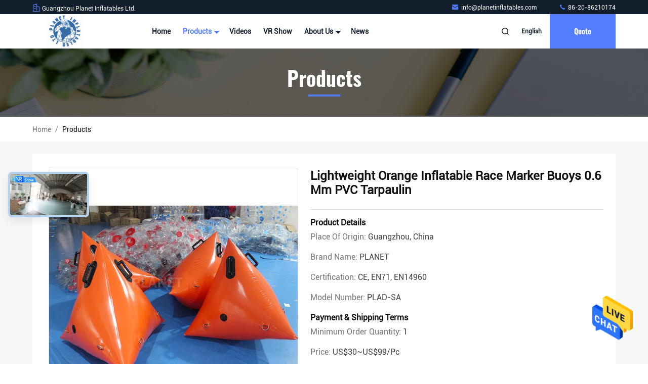

--- FILE ---
content_type: text/html
request_url: https://www.advertisinginflatabletent.com/sale-11396016-lightweight-orange-inflatable-race-marker-buoys-0-6-mm-pvc-tarpaulin.html
body_size: 30095
content:

<!DOCTYPE html>
<html lang="en">
<head>
	<meta charset="utf-8">
	<meta http-equiv="X-UA-Compatible" content="IE=edge">
	<meta name="viewport" content="width=device-width, initial-scale=1.0, maximum-scale=5.1">
    <title>Lightweight Orange Inflatable Race Marker Buoys 0.6 Mm PVC Tarpaulin</title>
    <meta name="keywords" content="inflatable race marker buoys, swimming area marker buoy, Inflatable Marker Buoy" />
    <meta name="description" content="High quality Lightweight Orange Inflatable Race Marker Buoys 0.6 Mm PVC Tarpaulin from China, China's leading product market inflatable race marker buoys product, with strict quality control swimming area marker buoy factories, producing high quality swimming area marker buoy Products." />
     <link rel='preload'
					  href=/photo/advertisinginflatabletent/sitetpl/style/commonV2.css?ver=1701919185 as='style'><link type='text/css' rel='stylesheet'
					  href=/photo/advertisinginflatabletent/sitetpl/style/commonV2.css?ver=1701919185 media='all'><meta property="og:title" content="Lightweight Orange Inflatable Race Marker Buoys 0.6 Mm PVC Tarpaulin" />
<meta property="og:description" content="High quality Lightweight Orange Inflatable Race Marker Buoys 0.6 Mm PVC Tarpaulin from China, China's leading product market inflatable race marker buoys product, with strict quality control swimming area marker buoy factories, producing high quality swimming area marker buoy Products." />
<meta property="og:type" content="product" />
<meta property="og:availability" content="instock" />
<meta property="og:site_name" content="Guangzhou Planet Inflatables Ltd." />
<meta property="og:url" content="https://www.advertisinginflatabletent.com/sale-11396016-lightweight-orange-inflatable-race-marker-buoys-0-6-mm-pvc-tarpaulin.html" />
<meta property="og:image" content="https://www.advertisinginflatabletent.com/photo/ps21810020-lightweight_orange_inflatable_race_marker_buoys_0_6_mm_pvc_tarpaulin.jpg" />
<link rel="canonical" href="https://www.advertisinginflatabletent.com/sale-11396016-lightweight-orange-inflatable-race-marker-buoys-0-6-mm-pvc-tarpaulin.html" />
<style type="text/css">
/*<![CDATA[*/
.consent__cookie {position: fixed;top: 0;left: 0;width: 100%;height: 0%;z-index: 100000;}.consent__cookie_bg {position: fixed;top: 0;left: 0;width: 100%;height: 100%;background: #000;opacity: .6;display: none }.consent__cookie_rel {position: fixed;bottom:0;left: 0;width: 100%;background: #fff;display: -webkit-box;display: -ms-flexbox;display: flex;flex-wrap: wrap;padding: 24px 80px;-webkit-box-sizing: border-box;box-sizing: border-box;-webkit-box-pack: justify;-ms-flex-pack: justify;justify-content: space-between;-webkit-transition: all ease-in-out .3s;transition: all ease-in-out .3s }.consent__close {position: absolute;top: 20px;right: 20px;cursor: pointer }.consent__close svg {fill: #777 }.consent__close:hover svg {fill: #000 }.consent__cookie_box {flex: 1;word-break: break-word;}.consent__warm {color: #777;font-size: 16px;margin-bottom: 12px;line-height: 19px }.consent__title {color: #333;font-size: 20px;font-weight: 600;margin-bottom: 12px;line-height: 23px }.consent__itxt {color: #333;font-size: 14px;margin-bottom: 12px;display: -webkit-box;display: -ms-flexbox;display: flex;-webkit-box-align: center;-ms-flex-align: center;align-items: center }.consent__itxt i {display: -webkit-inline-box;display: -ms-inline-flexbox;display: inline-flex;width: 28px;height: 28px;border-radius: 50%;background: #e0f9e9;margin-right: 8px;-webkit-box-align: center;-ms-flex-align: center;align-items: center;-webkit-box-pack: center;-ms-flex-pack: center;justify-content: center }.consent__itxt svg {fill: #3ca860 }.consent__txt {color: #a6a6a6;font-size: 14px;margin-bottom: 8px;line-height: 17px }.consent__btns {display: -webkit-box;display: -ms-flexbox;display: flex;-webkit-box-orient: vertical;-webkit-box-direction: normal;-ms-flex-direction: column;flex-direction: column;-webkit-box-pack: center;-ms-flex-pack: center;justify-content: center;flex-shrink: 0;}.consent__btn {width: 280px;height: 40px;line-height: 40px;text-align: center;background: #3ca860;color: #fff;border-radius: 4px;margin: 8px 0;-webkit-box-sizing: border-box;box-sizing: border-box;cursor: pointer;font-size:14px}.consent__btn:hover {background: #00823b }.consent__btn.empty {color: #3ca860;border: 1px solid #3ca860;background: #fff }.consent__btn.empty:hover {background: #3ca860;color: #fff }.open .consent__cookie_bg {display: block }.open .consent__cookie_rel {bottom: 0 }@media (max-width: 760px) {.consent__btns {width: 100%;align-items: center;}.consent__cookie_rel {padding: 20px 24px }}.consent__cookie.open {display: block;}.consent__cookie {display: none;}
/*]]>*/
</style>
<script type="text/javascript">
/*<![CDATA[*/
window.isvideotpl = 0;window.detailurl = '';
var isShowGuide=0;showGuideColor=0;var company_type = 26;var webim_domain = '';

var colorUrl = '';
var aisearch = 0;
var selfUrl = '';
window.playerReportUrl='/vod/view_count/report';
var query_string = ["Products","Detail"];
var g_tp = '';
var customtplcolor = 99711;
window.predomainsub = "";
/*]]>*/
</script>
</head>
<body>
<img src="/logo.gif" style="display:none" alt="logo"/>
    <div id="floatAd" style="z-index: 110000;position:absolute;right:30px;bottom:60px;height:79px;display: block;">
                                <a href="/webim/webim_tab.html" rel="nofollow" data-uid="51943" onclick= 'setwebimCookie(51943,11396016,26);' target="_blank">
            <img style="width: 80px;cursor: pointer;" alt='Send Message' src="/images/floatimage_chat.gif"/>
        </a>
                                </div>
<a style="display: none!important;" title="Guangzhou Planet Inflatables Ltd." class="float-inquiry" href="/contactnow.html" onclick='setinquiryCookie("{\"showproduct\":1,\"pid\":\"11396016\",\"name\":\"Lightweight Orange Inflatable Race Marker Buoys 0.6 Mm PVC Tarpaulin\",\"source_url\":\"\\/sale-11396016-lightweight-orange-inflatable-race-marker-buoys-0-6-mm-pvc-tarpaulin.html\",\"picurl\":\"\\/photo\\/pd21810020-lightweight_orange_inflatable_race_marker_buoys_0_6_mm_pvc_tarpaulin.jpg\",\"propertyDetail\":[[\"Item\",\"Inflatable Water Swimming Buoy Floating Inflatable Water Race Marker Buoy\"],[\"Material\",\"0.6mm PVC Tarpaulin or 0.9mm PVC Tarpaulin\"],[\"Product Size\",\"1M,1.2M,1.5M,1.8M and 2M\"],[\"Warranty\",\"2 years\"]],\"company_name\":null,\"picurl_c\":\"\\/photo\\/pc21810020-lightweight_orange_inflatable_race_marker_buoys_0_6_mm_pvc_tarpaulin.jpg\",\"price\":\"US$30~US$99\\/pc\",\"username\":\"Lisa Chan\",\"viewTime\":\"Last Login : 0 hours 16 minutes ago\",\"subject\":\"What is the FOB price on your Lightweight Orange Inflatable Race Marker Buoys 0.6 Mm PVC Tarpaulin\",\"countrycode\":\"\"}");'></a>
<script>
var originProductInfo = '';
var originProductInfo = {"showproduct":1,"pid":"11396016","name":"Lightweight Orange Inflatable Race Marker Buoys 0.6 Mm PVC Tarpaulin","source_url":"\/sale-11396016-lightweight-orange-inflatable-race-marker-buoys-0-6-mm-pvc-tarpaulin.html","picurl":"\/photo\/pd21810020-lightweight_orange_inflatable_race_marker_buoys_0_6_mm_pvc_tarpaulin.jpg","propertyDetail":[["Item","Inflatable Water Swimming Buoy Floating Inflatable Water Race Marker Buoy"],["Material","0.6mm PVC Tarpaulin or 0.9mm PVC Tarpaulin"],["Product Size","1M,1.2M,1.5M,1.8M and 2M"],["Warranty","2 years"]],"company_name":null,"picurl_c":"\/photo\/pc21810020-lightweight_orange_inflatable_race_marker_buoys_0_6_mm_pvc_tarpaulin.jpg","price":"US$30~US$99\/pc","username":"Lisa Chan","viewTime":"Last Login : 1 hours 16 minutes ago","subject":"How much for your Lightweight Orange Inflatable Race Marker Buoys 0.6 Mm PVC Tarpaulin","countrycode":""};
var save_url = "/contactsave.html";
var update_url = "/updateinquiry.html";
var productInfo = {};
var defaulProductInfo = {};
var myDate = new Date();
var curDate = myDate.getFullYear()+'-'+(parseInt(myDate.getMonth())+1)+'-'+myDate.getDate();
var message = '';
var default_pop = 1;
var leaveMessageDialog = document.getElementsByClassName('leave-message-dialog')[0]; // 获取弹层
var _$$ = function (dom) {
    return document.querySelectorAll(dom);
};
resInfo = originProductInfo;
resInfo['name'] = resInfo['name'] || '';
defaulProductInfo.pid = resInfo['pid'];
defaulProductInfo.productName = resInfo['name'] ?? '';
defaulProductInfo.productInfo = resInfo['propertyDetail'];
defaulProductInfo.productImg = resInfo['picurl_c'];
defaulProductInfo.subject = resInfo['subject'] ?? '';
defaulProductInfo.productImgAlt = resInfo['name'] ?? '';
var inquirypopup_tmp = 1;
var message = 'Dear,'+'\r\n'+"I am interested in"+' '+trim(resInfo['name'])+", could you send me more details such as type, size, MOQ, material, etc."+'\r\n'+"Thanks!"+'\r\n'+"Waiting for your reply.";
var message_1 = 'Dear,'+'\r\n'+"I am interested in"+' '+trim(resInfo['name'])+", could you send me more details such as type, size, MOQ, material, etc."+'\r\n'+"Thanks!"+'\r\n'+"Waiting for your reply.";
var message_2 = 'Hello,'+'\r\n'+"I am looking for"+' '+trim(resInfo['name'])+", please send me the price, specification and picture."+'\r\n'+"Your swift response will be highly appreciated."+'\r\n'+"Feel free to contact me for more information."+'\r\n'+"Thanks a lot.";
var message_3 = 'Hello,'+'\r\n'+trim(resInfo['name'])+' '+"meets my expectations."+'\r\n'+"Please give me the best price and some other product information."+'\r\n'+"Feel free to contact me via my mail."+'\r\n'+"Thanks a lot.";

var message_4 = 'Dear,'+'\r\n'+"What is the FOB price on your"+' '+trim(resInfo['name'])+'?'+'\r\n'+"Which is the nearest port name?"+'\r\n'+"Please reply me as soon as possible, it would be better to share further information."+'\r\n'+"Regards!";
var message_5 = 'Hi there,'+'\r\n'+"I am very interested in your"+' '+trim(resInfo['name'])+'.'+'\r\n'+"Please send me your product details."+'\r\n'+"Looking forward to your quick reply."+'\r\n'+"Feel free to contact me by mail."+'\r\n'+"Regards!";

var message_6 = 'Dear,'+'\r\n'+"Please provide us with information about your"+' '+trim(resInfo['name'])+", such as type, size, material, and of course the best price."+'\r\n'+"Looking forward to your quick reply."+'\r\n'+"Thank you!";
var message_7 = 'Dear,'+'\r\n'+"Can you supply"+' '+trim(resInfo['name'])+" for us?"+'\r\n'+"First we want a price list and some product details."+'\r\n'+"I hope to get reply asap and look forward to cooperation."+'\r\n'+"Thank you very much.";
var message_8 = 'hi,'+'\r\n'+"I am looking for"+' '+trim(resInfo['name'])+", please give me some more detailed product information."+'\r\n'+"I look forward to your reply."+'\r\n'+"Thank you!";
var message_9 = 'Hello,'+'\r\n'+"Your"+' '+trim(resInfo['name'])+" meets my requirements very well."+'\r\n'+"Please send me the price, specification, and similar model will be OK."+'\r\n'+"Feel free to chat with me."+'\r\n'+"Thanks!";
var message_10 = 'Dear,'+'\r\n'+"I want to know more about the details and quotation of"+' '+trim(resInfo['name'])+'.'+'\r\n'+"Feel free to contact me."+'\r\n'+"Regards!";

var r = getRandom(1,10);

defaulProductInfo.message = eval("message_"+r);
    defaulProductInfo.message = eval("message_"+r);
        var mytAjax = {

    post: function(url, data, fn) {
        var xhr = new XMLHttpRequest();
        xhr.open("POST", url, true);
        xhr.setRequestHeader("Content-Type", "application/x-www-form-urlencoded;charset=UTF-8");
        xhr.setRequestHeader("X-Requested-With", "XMLHttpRequest");
        xhr.setRequestHeader('Content-Type','text/plain;charset=UTF-8');
        xhr.onreadystatechange = function() {
            if(xhr.readyState == 4 && (xhr.status == 200 || xhr.status == 304)) {
                fn.call(this, xhr.responseText);
            }
        };
        xhr.send(data);
    },

    postform: function(url, data, fn) {
        var xhr = new XMLHttpRequest();
        xhr.open("POST", url, true);
        xhr.setRequestHeader("X-Requested-With", "XMLHttpRequest");
        xhr.onreadystatechange = function() {
            if(xhr.readyState == 4 && (xhr.status == 200 || xhr.status == 304)) {
                fn.call(this, xhr.responseText);
            }
        };
        xhr.send(data);
    }
};
/*window.onload = function(){
    leaveMessageDialog = document.getElementsByClassName('leave-message-dialog')[0];
    if (window.localStorage.recordDialogStatus=='undefined' || (window.localStorage.recordDialogStatus!='undefined' && window.localStorage.recordDialogStatus != curDate)) {
        setTimeout(function(){
            if(parseInt(inquirypopup_tmp%10) == 1){
                creatDialog(defaulProductInfo, 1);
            }
        }, 6000);
    }
};*/
function trim(str)
{
    str = str.replace(/(^\s*)/g,"");
    return str.replace(/(\s*$)/g,"");
};
function getRandom(m,n){
    var num = Math.floor(Math.random()*(m - n) + n);
    return num;
};
function strBtn(param) {

    var starattextarea = document.getElementById("textareamessage").value.length;
    var email = document.getElementById("startEmail").value;

    var default_tip = document.querySelectorAll(".watermark_container").length;
    if (20 < starattextarea && starattextarea < 3000) {
        if(default_tip>0){
            document.getElementById("textareamessage1").parentNode.parentNode.nextElementSibling.style.display = "none";
        }else{
            document.getElementById("textareamessage1").parentNode.nextElementSibling.style.display = "none";
        }

    } else {
        if(default_tip>0){
            document.getElementById("textareamessage1").parentNode.parentNode.nextElementSibling.style.display = "block";
        }else{
            document.getElementById("textareamessage1").parentNode.nextElementSibling.style.display = "block";
        }

        return;
    }

    // var re = /^([a-zA-Z0-9_-])+@([a-zA-Z0-9_-])+\.([a-zA-Z0-9_-])+/i;/*邮箱不区分大小写*/
    var re = /^[a-zA-Z0-9][\w-]*(\.?[\w-]+)*@[a-zA-Z0-9-]+(\.[a-zA-Z0-9]+)+$/i;
    if (!re.test(email)) {
        document.getElementById("startEmail").nextElementSibling.style.display = "block";
        return;
    } else {
        document.getElementById("startEmail").nextElementSibling.style.display = "none";
    }

    var subject = document.getElementById("pop_subject").value;
    var pid = document.getElementById("pop_pid").value;
    var message = document.getElementById("textareamessage").value;
    var sender_email = document.getElementById("startEmail").value;
    var tel = '';
    if (document.getElementById("tel0") != undefined && document.getElementById("tel0") != '')
        tel = document.getElementById("tel0").value;
    var form_serialize = '&tel='+tel;

    form_serialize = form_serialize.replace(/\+/g, "%2B");
    mytAjax.post(save_url,"pid="+pid+"&subject="+subject+"&email="+sender_email+"&message="+(message)+form_serialize,function(res){
        var mes = JSON.parse(res);
        if(mes.status == 200){
            var iid = mes.iid;
            document.getElementById("pop_iid").value = iid;
            document.getElementById("pop_uuid").value = mes.uuid;

            if(typeof gtag_report_conversion === "function"){
                gtag_report_conversion();//执行统计js代码
            }
            if(typeof fbq === "function"){
                fbq('track','Purchase');//执行统计js代码
            }
        }
    });
    for (var index = 0; index < document.querySelectorAll(".dialog-content-pql").length; index++) {
        document.querySelectorAll(".dialog-content-pql")[index].style.display = "none";
    };
    $('#idphonepql').val(tel);
    document.getElementById("dialog-content-pql-id").style.display = "block";
    ;
};
function twoBtnOk(param) {

    var selectgender = document.getElementById("Mr").innerHTML;
    var iid = document.getElementById("pop_iid").value;
    var sendername = document.getElementById("idnamepql").value;
    var senderphone = document.getElementById("idphonepql").value;
    var sendercname = document.getElementById("idcompanypql").value;
    var uuid = document.getElementById("pop_uuid").value;
    var gender = 2;
    if(selectgender == 'Mr.') gender = 0;
    if(selectgender == 'Mrs.') gender = 1;
    var pid = document.getElementById("pop_pid").value;
    var form_serialize = '';

        form_serialize = form_serialize.replace(/\+/g, "%2B");

    mytAjax.post(update_url,"iid="+iid+"&gender="+gender+"&uuid="+uuid+"&name="+(sendername)+"&tel="+(senderphone)+"&company="+(sendercname)+form_serialize,function(res){});

    for (var index = 0; index < document.querySelectorAll(".dialog-content-pql").length; index++) {
        document.querySelectorAll(".dialog-content-pql")[index].style.display = "none";
    };
    document.getElementById("dialog-content-pql-ok").style.display = "block";

};
function toCheckMust(name) {
    $('#'+name+'error').hide();
}
function handClidk(param) {
    var starattextarea = document.getElementById("textareamessage1").value.length;
    var email = document.getElementById("startEmail1").value;
    var default_tip = document.querySelectorAll(".watermark_container").length;
    if (20 < starattextarea && starattextarea < 3000) {
        if(default_tip>0){
            document.getElementById("textareamessage1").parentNode.parentNode.nextElementSibling.style.display = "none";
        }else{
            document.getElementById("textareamessage1").parentNode.nextElementSibling.style.display = "none";
        }

    } else {
        if(default_tip>0){
            document.getElementById("textareamessage1").parentNode.parentNode.nextElementSibling.style.display = "block";
        }else{
            document.getElementById("textareamessage1").parentNode.nextElementSibling.style.display = "block";
        }

        return;
    }

    // var re = /^([a-zA-Z0-9_-])+@([a-zA-Z0-9_-])+\.([a-zA-Z0-9_-])+/i;
    var re = /^[a-zA-Z0-9][\w-]*(\.?[\w-]+)*@[a-zA-Z0-9-]+(\.[a-zA-Z0-9]+)+$/i;
    if (!re.test(email)) {
        document.getElementById("startEmail1").nextElementSibling.style.display = "block";
        return;
    } else {
        document.getElementById("startEmail1").nextElementSibling.style.display = "none";
    }

    var subject = document.getElementById("pop_subject").value;
    var pid = document.getElementById("pop_pid").value;
    var message = document.getElementById("textareamessage1").value;
    var sender_email = document.getElementById("startEmail1").value;
    var form_serialize = tel = '';
    if (document.getElementById("tel1") != undefined && document.getElementById("tel1") != '')
        tel = document.getElementById("tel1").value;
        mytAjax.post(save_url,"email="+sender_email+"&tel="+tel+"&pid="+pid+"&message="+message+"&subject="+subject+form_serialize,function(res){

        var mes = JSON.parse(res);
        if(mes.status == 200){
            var iid = mes.iid;
            document.getElementById("pop_iid").value = iid;
            document.getElementById("pop_uuid").value = mes.uuid;
            if(typeof gtag_report_conversion === "function"){
                gtag_report_conversion();//执行统计js代码
            }
        }

    });
    for (var index = 0; index < document.querySelectorAll(".dialog-content-pql").length; index++) {
        document.querySelectorAll(".dialog-content-pql")[index].style.display = "none";
    };
    $('#idphonepql').val(tel);
    document.getElementById("dialog-content-pql-id").style.display = "block";

};
window.addEventListener('load', function () {
    $('.checkbox-wrap label').each(function(){
        if($(this).find('input').prop('checked')){
            $(this).addClass('on')
        }else {
            $(this).removeClass('on')
        }
    })
    $(document).on('click', '.checkbox-wrap label' , function(ev){
        if (ev.target.tagName.toUpperCase() != 'INPUT') {
            $(this).toggleClass('on')
        }
    })
})

function hand_video(pdata) {
    data = JSON.parse(pdata);
    productInfo.productName = data.productName;
    productInfo.productInfo = data.productInfo;
    productInfo.productImg = data.productImg;
    productInfo.subject = data.subject;

    var message = 'Dear,'+'\r\n'+"I am interested in"+' '+trim(data.productName)+", could you send me more details such as type, size, quantity, material, etc."+'\r\n'+"Thanks!"+'\r\n'+"Waiting for your reply.";

    var message = 'Dear,'+'\r\n'+"I am interested in"+' '+trim(data.productName)+", could you send me more details such as type, size, MOQ, material, etc."+'\r\n'+"Thanks!"+'\r\n'+"Waiting for your reply.";
    var message_1 = 'Dear,'+'\r\n'+"I am interested in"+' '+trim(data.productName)+", could you send me more details such as type, size, MOQ, material, etc."+'\r\n'+"Thanks!"+'\r\n'+"Waiting for your reply.";
    var message_2 = 'Hello,'+'\r\n'+"I am looking for"+' '+trim(data.productName)+", please send me the price, specification and picture."+'\r\n'+"Your swift response will be highly appreciated."+'\r\n'+"Feel free to contact me for more information."+'\r\n'+"Thanks a lot.";
    var message_3 = 'Hello,'+'\r\n'+trim(data.productName)+' '+"meets my expectations."+'\r\n'+"Please give me the best price and some other product information."+'\r\n'+"Feel free to contact me via my mail."+'\r\n'+"Thanks a lot.";

    var message_4 = 'Dear,'+'\r\n'+"What is the FOB price on your"+' '+trim(data.productName)+'?'+'\r\n'+"Which is the nearest port name?"+'\r\n'+"Please reply me as soon as possible, it would be better to share further information."+'\r\n'+"Regards!";
    var message_5 = 'Hi there,'+'\r\n'+"I am very interested in your"+' '+trim(data.productName)+'.'+'\r\n'+"Please send me your product details."+'\r\n'+"Looking forward to your quick reply."+'\r\n'+"Feel free to contact me by mail."+'\r\n'+"Regards!";

    var message_6 = 'Dear,'+'\r\n'+"Please provide us with information about your"+' '+trim(data.productName)+", such as type, size, material, and of course the best price."+'\r\n'+"Looking forward to your quick reply."+'\r\n'+"Thank you!";
    var message_7 = 'Dear,'+'\r\n'+"Can you supply"+' '+trim(data.productName)+" for us?"+'\r\n'+"First we want a price list and some product details."+'\r\n'+"I hope to get reply asap and look forward to cooperation."+'\r\n'+"Thank you very much.";
    var message_8 = 'hi,'+'\r\n'+"I am looking for"+' '+trim(data.productName)+", please give me some more detailed product information."+'\r\n'+"I look forward to your reply."+'\r\n'+"Thank you!";
    var message_9 = 'Hello,'+'\r\n'+"Your"+' '+trim(data.productName)+" meets my requirements very well."+'\r\n'+"Please send me the price, specification, and similar model will be OK."+'\r\n'+"Feel free to chat with me."+'\r\n'+"Thanks!";
    var message_10 = 'Dear,'+'\r\n'+"I want to know more about the details and quotation of"+' '+trim(data.productName)+'.'+'\r\n'+"Feel free to contact me."+'\r\n'+"Regards!";

    var r = getRandom(1,10);

    productInfo.message = eval("message_"+r);
            if(parseInt(inquirypopup_tmp/10) == 1){
        productInfo.message = "";
    }
    productInfo.pid = data.pid;
    creatDialog(productInfo, 2);
};

function handDialog(pdata) {
    data = JSON.parse(pdata);
    productInfo.productName = data.productName;
    productInfo.productInfo = data.productInfo;
    productInfo.productImg = data.productImg;
    productInfo.subject = data.subject;

    var message = 'Dear,'+'\r\n'+"I am interested in"+' '+trim(data.productName)+", could you send me more details such as type, size, quantity, material, etc."+'\r\n'+"Thanks!"+'\r\n'+"Waiting for your reply.";

    var message = 'Dear,'+'\r\n'+"I am interested in"+' '+trim(data.productName)+", could you send me more details such as type, size, MOQ, material, etc."+'\r\n'+"Thanks!"+'\r\n'+"Waiting for your reply.";
    var message_1 = 'Dear,'+'\r\n'+"I am interested in"+' '+trim(data.productName)+", could you send me more details such as type, size, MOQ, material, etc."+'\r\n'+"Thanks!"+'\r\n'+"Waiting for your reply.";
    var message_2 = 'Hello,'+'\r\n'+"I am looking for"+' '+trim(data.productName)+", please send me the price, specification and picture."+'\r\n'+"Your swift response will be highly appreciated."+'\r\n'+"Feel free to contact me for more information."+'\r\n'+"Thanks a lot.";
    var message_3 = 'Hello,'+'\r\n'+trim(data.productName)+' '+"meets my expectations."+'\r\n'+"Please give me the best price and some other product information."+'\r\n'+"Feel free to contact me via my mail."+'\r\n'+"Thanks a lot.";

    var message_4 = 'Dear,'+'\r\n'+"What is the FOB price on your"+' '+trim(data.productName)+'?'+'\r\n'+"Which is the nearest port name?"+'\r\n'+"Please reply me as soon as possible, it would be better to share further information."+'\r\n'+"Regards!";
    var message_5 = 'Hi there,'+'\r\n'+"I am very interested in your"+' '+trim(data.productName)+'.'+'\r\n'+"Please send me your product details."+'\r\n'+"Looking forward to your quick reply."+'\r\n'+"Feel free to contact me by mail."+'\r\n'+"Regards!";

    var message_6 = 'Dear,'+'\r\n'+"Please provide us with information about your"+' '+trim(data.productName)+", such as type, size, material, and of course the best price."+'\r\n'+"Looking forward to your quick reply."+'\r\n'+"Thank you!";
    var message_7 = 'Dear,'+'\r\n'+"Can you supply"+' '+trim(data.productName)+" for us?"+'\r\n'+"First we want a price list and some product details."+'\r\n'+"I hope to get reply asap and look forward to cooperation."+'\r\n'+"Thank you very much.";
    var message_8 = 'hi,'+'\r\n'+"I am looking for"+' '+trim(data.productName)+", please give me some more detailed product information."+'\r\n'+"I look forward to your reply."+'\r\n'+"Thank you!";
    var message_9 = 'Hello,'+'\r\n'+"Your"+' '+trim(data.productName)+" meets my requirements very well."+'\r\n'+"Please send me the price, specification, and similar model will be OK."+'\r\n'+"Feel free to chat with me."+'\r\n'+"Thanks!";
    var message_10 = 'Dear,'+'\r\n'+"I want to know more about the details and quotation of"+' '+trim(data.productName)+'.'+'\r\n'+"Feel free to contact me."+'\r\n'+"Regards!";

    var r = getRandom(1,10);
    productInfo.message = eval("message_"+r);
            if(parseInt(inquirypopup_tmp/10) == 1){
        productInfo.message = "";
    }
    productInfo.pid = data.pid;
    creatDialog(productInfo, 2);
};

function closepql(param) {

    leaveMessageDialog.style.display = 'none';
};

function closepql2(param) {

    for (var index = 0; index < document.querySelectorAll(".dialog-content-pql").length; index++) {
        document.querySelectorAll(".dialog-content-pql")[index].style.display = "none";
    };
    document.getElementById("dialog-content-pql-ok").style.display = "block";
};

function decodeHtmlEntities(str) {
    var tempElement = document.createElement('div');
    tempElement.innerHTML = str;
    return tempElement.textContent || tempElement.innerText || '';
}

function initProduct(productInfo,type){

    productInfo.productName = decodeHtmlEntities(productInfo.productName);
    productInfo.message = decodeHtmlEntities(productInfo.message);

    leaveMessageDialog = document.getElementsByClassName('leave-message-dialog')[0];
    leaveMessageDialog.style.display = "block";
    if(type == 3){
        var popinquiryemail = document.getElementById("popinquiryemail").value;
        _$$("#startEmail1")[0].value = popinquiryemail;
    }else{
        _$$("#startEmail1")[0].value = "";
    }
    _$$("#startEmail")[0].value = "";
    _$$("#idnamepql")[0].value = "";
    _$$("#idphonepql")[0].value = "";
    _$$("#idcompanypql")[0].value = "";

    _$$("#pop_pid")[0].value = productInfo.pid;
    _$$("#pop_subject")[0].value = productInfo.subject;
    
    if(parseInt(inquirypopup_tmp/10) == 1){
        productInfo.message = "";
    }

    _$$("#textareamessage1")[0].value = productInfo.message;
    _$$("#textareamessage")[0].value = productInfo.message;

    _$$("#dialog-content-pql-id .titlep")[0].innerHTML = productInfo.productName;
    _$$("#dialog-content-pql-id img")[0].setAttribute("src", productInfo.productImg);
    _$$("#dialog-content-pql-id img")[0].setAttribute("alt", productInfo.productImgAlt);

    _$$("#dialog-content-pql-id-hand img")[0].setAttribute("src", productInfo.productImg);
    _$$("#dialog-content-pql-id-hand img")[0].setAttribute("alt", productInfo.productImgAlt);
    _$$("#dialog-content-pql-id-hand .titlep")[0].innerHTML = productInfo.productName;

    if (productInfo.productInfo.length > 0) {
        var ul2, ul;
        ul = document.createElement("ul");
        for (var index = 0; index < productInfo.productInfo.length; index++) {
            var el = productInfo.productInfo[index];
            var li = document.createElement("li");
            var span1 = document.createElement("span");
            span1.innerHTML = el[0] + ":";
            var span2 = document.createElement("span");
            span2.innerHTML = el[1];
            li.appendChild(span1);
            li.appendChild(span2);
            ul.appendChild(li);

        }
        ul2 = ul.cloneNode(true);
        if (type === 1) {
            _$$("#dialog-content-pql-id .left")[0].replaceChild(ul, _$$("#dialog-content-pql-id .left ul")[0]);
        } else {
            _$$("#dialog-content-pql-id-hand .left")[0].replaceChild(ul2, _$$("#dialog-content-pql-id-hand .left ul")[0]);
            _$$("#dialog-content-pql-id .left")[0].replaceChild(ul, _$$("#dialog-content-pql-id .left ul")[0]);
        }
    };
    for (var index = 0; index < _$$("#dialog-content-pql-id .right ul li").length; index++) {
        _$$("#dialog-content-pql-id .right ul li")[index].addEventListener("click", function (params) {
            _$$("#dialog-content-pql-id .right #Mr")[0].innerHTML = this.innerHTML
        }, false)

    };

};
function closeInquiryCreateDialog() {
    document.getElementById("xuanpan_dialog_box_pql").style.display = "none";
};
function showInquiryCreateDialog() {
    document.getElementById("xuanpan_dialog_box_pql").style.display = "block";
};
function submitPopInquiry(){
    var message = document.getElementById("inquiry_message").value;
    var email = document.getElementById("inquiry_email").value;
    var subject = defaulProductInfo.subject;
    var pid = defaulProductInfo.pid;
    if (email === undefined) {
        showInquiryCreateDialog();
        document.getElementById("inquiry_email").style.border = "1px solid red";
        return false;
    };
    if (message === undefined) {
        showInquiryCreateDialog();
        document.getElementById("inquiry_message").style.border = "1px solid red";
        return false;
    };
    if (email.search(/^\w+((-\w+)|(\.\w+))*\@[A-Za-z0-9]+((\.|-)[A-Za-z0-9]+)*\.[A-Za-z0-9]+$/) == -1) {
        document.getElementById("inquiry_email").style.border= "1px solid red";
        showInquiryCreateDialog();
        return false;
    } else {
        document.getElementById("inquiry_email").style.border= "";
    };
    if (message.length < 20 || message.length >3000) {
        showInquiryCreateDialog();
        document.getElementById("inquiry_message").style.border = "1px solid red";
        return false;
    } else {
        document.getElementById("inquiry_message").style.border = "";
    };
    var tel = '';
    if (document.getElementById("tel") != undefined && document.getElementById("tel") != '')
        tel = document.getElementById("tel").value;

    mytAjax.post(save_url,"pid="+pid+"&subject="+subject+"&email="+email+"&message="+(message)+'&tel='+tel,function(res){
        var mes = JSON.parse(res);
        if(mes.status == 200){
            var iid = mes.iid;
            document.getElementById("pop_iid").value = iid;
            document.getElementById("pop_uuid").value = mes.uuid;

        }
    });
    initProduct(defaulProductInfo);
    for (var index = 0; index < document.querySelectorAll(".dialog-content-pql").length; index++) {
        document.querySelectorAll(".dialog-content-pql")[index].style.display = "none";
    };
    $('#idphonepql').val(tel);
    document.getElementById("dialog-content-pql-id").style.display = "block";

};

//带附件上传
function submitPopInquiryfile(email_id,message_id,check_sort,name_id,phone_id,company_id,attachments){

    if(typeof(check_sort) == 'undefined'){
        check_sort = 0;
    }
    var message = document.getElementById(message_id).value;
    var email = document.getElementById(email_id).value;
    var attachments = document.getElementById(attachments).value;
    if(typeof(name_id) !== 'undefined' && name_id != ""){
        var name  = document.getElementById(name_id).value;
    }
    if(typeof(phone_id) !== 'undefined' && phone_id != ""){
        var phone = document.getElementById(phone_id).value;
    }
    if(typeof(company_id) !== 'undefined' && company_id != ""){
        var company = document.getElementById(company_id).value;
    }
    var subject = defaulProductInfo.subject;
    var pid = defaulProductInfo.pid;

    if(check_sort == 0){
        if (email === undefined) {
            showInquiryCreateDialog();
            document.getElementById(email_id).style.border = "1px solid red";
            return false;
        };
        if (message === undefined) {
            showInquiryCreateDialog();
            document.getElementById(message_id).style.border = "1px solid red";
            return false;
        };

        if (email.search(/^\w+((-\w+)|(\.\w+))*\@[A-Za-z0-9]+((\.|-)[A-Za-z0-9]+)*\.[A-Za-z0-9]+$/) == -1) {
            document.getElementById(email_id).style.border= "1px solid red";
            showInquiryCreateDialog();
            return false;
        } else {
            document.getElementById(email_id).style.border= "";
        };
        if (message.length < 20 || message.length >3000) {
            showInquiryCreateDialog();
            document.getElementById(message_id).style.border = "1px solid red";
            return false;
        } else {
            document.getElementById(message_id).style.border = "";
        };
    }else{

        if (message === undefined) {
            showInquiryCreateDialog();
            document.getElementById(message_id).style.border = "1px solid red";
            return false;
        };

        if (email === undefined) {
            showInquiryCreateDialog();
            document.getElementById(email_id).style.border = "1px solid red";
            return false;
        };

        if (message.length < 20 || message.length >3000) {
            showInquiryCreateDialog();
            document.getElementById(message_id).style.border = "1px solid red";
            return false;
        } else {
            document.getElementById(message_id).style.border = "";
        };

        if (email.search(/^\w+((-\w+)|(\.\w+))*\@[A-Za-z0-9]+((\.|-)[A-Za-z0-9]+)*\.[A-Za-z0-9]+$/) == -1) {
            document.getElementById(email_id).style.border= "1px solid red";
            showInquiryCreateDialog();
            return false;
        } else {
            document.getElementById(email_id).style.border= "";
        };

    };

    mytAjax.post(save_url,"pid="+pid+"&subject="+subject+"&email="+email+"&message="+message+"&company="+company+"&attachments="+attachments,function(res){
        var mes = JSON.parse(res);
        if(mes.status == 200){
            var iid = mes.iid;
            document.getElementById("pop_iid").value = iid;
            document.getElementById("pop_uuid").value = mes.uuid;

            if(typeof gtag_report_conversion === "function"){
                gtag_report_conversion();//执行统计js代码
            }
            if(typeof fbq === "function"){
                fbq('track','Purchase');//执行统计js代码
            }
        }
    });
    initProduct(defaulProductInfo);

    if(name !== undefined && name != ""){
        _$$("#idnamepql")[0].value = name;
    }

    if(phone !== undefined && phone != ""){
        _$$("#idphonepql")[0].value = phone;
    }

    if(company !== undefined && company != ""){
        _$$("#idcompanypql")[0].value = company;
    }

    for (var index = 0; index < document.querySelectorAll(".dialog-content-pql").length; index++) {
        document.querySelectorAll(".dialog-content-pql")[index].style.display = "none";
    };
    document.getElementById("dialog-content-pql-id").style.display = "block";

};
function submitPopInquiryByParam(email_id,message_id,check_sort,name_id,phone_id,company_id){

    if(typeof(check_sort) == 'undefined'){
        check_sort = 0;
    }

    var senderphone = '';
    var message = document.getElementById(message_id).value;
    var email = document.getElementById(email_id).value;
    if(typeof(name_id) !== 'undefined' && name_id != ""){
        var name  = document.getElementById(name_id).value;
    }
    if(typeof(phone_id) !== 'undefined' && phone_id != ""){
        var phone = document.getElementById(phone_id).value;
        senderphone = phone;
    }
    if(typeof(company_id) !== 'undefined' && company_id != ""){
        var company = document.getElementById(company_id).value;
    }
    var subject = defaulProductInfo.subject;
    var pid = defaulProductInfo.pid;

    if(check_sort == 0){
        if (email === undefined) {
            showInquiryCreateDialog();
            document.getElementById(email_id).style.border = "1px solid red";
            return false;
        };
        if (message === undefined) {
            showInquiryCreateDialog();
            document.getElementById(message_id).style.border = "1px solid red";
            return false;
        };

        if (email.search(/^\w+((-\w+)|(\.\w+))*\@[A-Za-z0-9]+((\.|-)[A-Za-z0-9]+)*\.[A-Za-z0-9]+$/) == -1) {
            document.getElementById(email_id).style.border= "1px solid red";
            showInquiryCreateDialog();
            return false;
        } else {
            document.getElementById(email_id).style.border= "";
        };
        if (message.length < 20 || message.length >3000) {
            showInquiryCreateDialog();
            document.getElementById(message_id).style.border = "1px solid red";
            return false;
        } else {
            document.getElementById(message_id).style.border = "";
        };
    }else{

        if (message === undefined) {
            showInquiryCreateDialog();
            document.getElementById(message_id).style.border = "1px solid red";
            return false;
        };

        if (email === undefined) {
            showInquiryCreateDialog();
            document.getElementById(email_id).style.border = "1px solid red";
            return false;
        };

        if (message.length < 20 || message.length >3000) {
            showInquiryCreateDialog();
            document.getElementById(message_id).style.border = "1px solid red";
            return false;
        } else {
            document.getElementById(message_id).style.border = "";
        };

        if (email.search(/^\w+((-\w+)|(\.\w+))*\@[A-Za-z0-9]+((\.|-)[A-Za-z0-9]+)*\.[A-Za-z0-9]+$/) == -1) {
            document.getElementById(email_id).style.border= "1px solid red";
            showInquiryCreateDialog();
            return false;
        } else {
            document.getElementById(email_id).style.border= "";
        };

    };

    var productsku = "";
    if($("#product_sku").length > 0){
        productsku = $("#product_sku").html();
    }

    mytAjax.post(save_url,"tel="+senderphone+"&pid="+pid+"&subject="+subject+"&email="+email+"&message="+message+"&messagesku="+encodeURI(productsku),function(res){
        var mes = JSON.parse(res);
        if(mes.status == 200){
            var iid = mes.iid;
            document.getElementById("pop_iid").value = iid;
            document.getElementById("pop_uuid").value = mes.uuid;

            if(typeof gtag_report_conversion === "function"){
                gtag_report_conversion();//执行统计js代码
            }
            if(typeof fbq === "function"){
                fbq('track','Purchase');//执行统计js代码
            }
        }
    });
    initProduct(defaulProductInfo);

    if(name !== undefined && name != ""){
        _$$("#idnamepql")[0].value = name;
    }

    if(phone !== undefined && phone != ""){
        _$$("#idphonepql")[0].value = phone;
    }

    if(company !== undefined && company != ""){
        _$$("#idcompanypql")[0].value = company;
    }

    for (var index = 0; index < document.querySelectorAll(".dialog-content-pql").length; index++) {
        document.querySelectorAll(".dialog-content-pql")[index].style.display = "none";

    };
    document.getElementById("dialog-content-pql-id").style.display = "block";

};

function creat_videoDialog(productInfo, type) {

    if(type == 1){
        if(default_pop != 1){
            return false;
        }
        window.localStorage.recordDialogStatus = curDate;
    }else{
        default_pop = 0;
    }
    initProduct(productInfo, type);
    if (type === 1) {
        // 自动弹出
        for (var index = 0; index < document.querySelectorAll(".dialog-content-pql").length; index++) {

            document.querySelectorAll(".dialog-content-pql")[index].style.display = "none";
        };
        document.getElementById("dialog-content-pql").style.display = "block";
    } else {
        // 手动弹出
        for (var index = 0; index < document.querySelectorAll(".dialog-content-pql").length; index++) {
            document.querySelectorAll(".dialog-content-pql")[index].style.display = "none";
        };
        document.getElementById("dialog-content-pql-id-hand").style.display = "block";
    }
}

function creatDialog(productInfo, type) {

    if(type == 1){
        if(default_pop != 1){
            return false;
        }
        window.localStorage.recordDialogStatus = curDate;
    }else{
        default_pop = 0;
    }
    initProduct(productInfo, type);
    if (type === 1) {
        // 自动弹出
        for (var index = 0; index < document.querySelectorAll(".dialog-content-pql").length; index++) {

            document.querySelectorAll(".dialog-content-pql")[index].style.display = "none";
        };
        document.getElementById("dialog-content-pql").style.display = "block";
    } else {
        // 手动弹出
        for (var index = 0; index < document.querySelectorAll(".dialog-content-pql").length; index++) {
            document.querySelectorAll(".dialog-content-pql")[index].style.display = "none";
        };
        document.getElementById("dialog-content-pql-id-hand").style.display = "block";
    }
}

//带邮箱信息打开询盘框 emailtype=1表示带入邮箱
function openDialog(emailtype){
    var type = 2;//不带入邮箱，手动弹出
    if(emailtype == 1){
        var popinquiryemail = document.getElementById("popinquiryemail").value;
        // var re = /^([a-zA-Z0-9_-])+@([a-zA-Z0-9_-])+\.([a-zA-Z0-9_-])+/i;
        var re = /^[a-zA-Z0-9][\w-]*(\.?[\w-]+)*@[a-zA-Z0-9-]+(\.[a-zA-Z0-9]+)+$/i;
        if (!re.test(popinquiryemail)) {
            //前端提示样式;
            showInquiryCreateDialog();
            document.getElementById("popinquiryemail").style.border = "1px solid red";
            return false;
        } else {
            //前端提示样式;
        }
        var type = 3;
    }
    creatDialog(defaulProductInfo,type);
}

//上传附件
function inquiryUploadFile(){
    var fileObj = document.querySelector("#fileId").files[0];
    //构建表单数据
    var formData = new FormData();
    var filesize = fileObj.size;
    if(filesize > 10485760 || filesize == 0) {
        document.getElementById("filetips").style.display = "block";
        return false;
    }else {
        document.getElementById("filetips").style.display = "none";
    }
    formData.append('popinquiryfile', fileObj);
    document.getElementById("quotefileform").reset();
    var save_url = "/inquiryuploadfile.html";
    mytAjax.postform(save_url,formData,function(res){
        var mes = JSON.parse(res);
        if(mes.status == 200){
            document.getElementById("uploader-file-info").innerHTML = document.getElementById("uploader-file-info").innerHTML + "<span class=op>"+mes.attfile.name+"<a class=delatt id=att"+mes.attfile.id+" onclick=delatt("+mes.attfile.id+");>Delete</a></span>";
            var nowattachs = document.getElementById("attachments").value;
            if( nowattachs !== ""){
                var attachs = JSON.parse(nowattachs);
                attachs[mes.attfile.id] = mes.attfile;
            }else{
                var attachs = {};
                attachs[mes.attfile.id] = mes.attfile;
            }
            document.getElementById("attachments").value = JSON.stringify(attachs);
        }
    });
}
//附件删除
function delatt(attid)
{
    var nowattachs = document.getElementById("attachments").value;
    if( nowattachs !== ""){
        var attachs = JSON.parse(nowattachs);
        if(attachs[attid] == ""){
            return false;
        }
        var formData = new FormData();
        var delfile = attachs[attid]['filename'];
        var save_url = "/inquirydelfile.html";
        if(delfile != "") {
            formData.append('delfile', delfile);
            mytAjax.postform(save_url, formData, function (res) {
                if(res !== "") {
                    var mes = JSON.parse(res);
                    if (mes.status == 200) {
                        delete attachs[attid];
                        document.getElementById("attachments").value = JSON.stringify(attachs);
                        var s = document.getElementById("att"+attid);
                        s.parentNode.remove();
                    }
                }
            });
        }
    }else{
        return false;
    }
}

</script>
<div class="leave-message-dialog" style="display: none">
<style>
    .leave-message-dialog .close:before, .leave-message-dialog .close:after{
        content:initial;
    }
</style>
<div class="dialog-content-pql" id="dialog-content-pql" style="display: none">
    <span class="close" onclick="closepql()"><img src="/images/close.png" alt="close"></span>
    <div class="title">
        <p class="firstp-pql">Leave a Message</p>
        <p class="lastp-pql">We will call you back soon!</p>
    </div>
    <div class="form">
        <div class="textarea">
            <textarea style='font-family: robot;'  name="" id="textareamessage" cols="30" rows="10" style="margin-bottom:14px;width:100%"
                placeholder="Please enter your inquiry details."></textarea>
        </div>
        <p class="error-pql"> <span class="icon-pql"><img src="/images/error.png" alt="Guangzhou Planet Inflatables Ltd."></span> Your message must be between 20-3,000 characters!</p>
        <input id="startEmail" type="text" placeholder="Enter your E-mail" onkeydown="if(event.keyCode === 13){ strBtn();}">
        <p class="error-pql"><span class="icon-pql"><img src="/images/error.png" alt="Guangzhou Planet Inflatables Ltd."></span> Please check your E-mail! </p>
                <div class="operations">
            <div class='btn' id="submitStart" type="submit" onclick="strBtn()">SUBMIT</div>
        </div>
            </div>
</div>
<div class="dialog-content-pql dialog-content-pql-id" id="dialog-content-pql-id" style="display:none">
        <span class="close" onclick="closepql2()"><svg t="1648434466530" class="icon" viewBox="0 0 1024 1024" version="1.1" xmlns="http://www.w3.org/2000/svg" p-id="2198" width="16" height="16"><path d="M576 512l277.333333 277.333333-64 64-277.333333-277.333333L234.666667 853.333333 170.666667 789.333333l277.333333-277.333333L170.666667 234.666667 234.666667 170.666667l277.333333 277.333333L789.333333 170.666667 853.333333 234.666667 576 512z" fill="#444444" p-id="2199"></path></svg></span>
    <div class="left">
        <div class="img"><img></div>
        <p class="titlep"></p>
        <ul> </ul>
    </div>
    <div class="right">
                <p class="title">More information facilitates better communication.</p>
                <div style="position: relative;">
            <div class="mr"> <span id="Mr">mr</span>
                <ul>
                    <li>mr</li>
                    <li>mrs</li>
                </ul>
            </div>
            <input style="text-indent: 80px;" type="text" id="idnamepql" placeholder="Input your name">
        </div>
        <input type="text"  id="idphonepql"  placeholder="Phone Number">
        <input type="text" id="idcompanypql"  placeholder="Company" onkeydown="if(event.keyCode === 13){ twoBtnOk();}">
                <div class="btn form_new" id="twoBtnOk" onclick="twoBtnOk()">OK</div>
    </div>
</div>

<div class="dialog-content-pql dialog-content-pql-ok" id="dialog-content-pql-ok" style="display:none">
        <span class="close" onclick="closepql()"><svg t="1648434466530" class="icon" viewBox="0 0 1024 1024" version="1.1" xmlns="http://www.w3.org/2000/svg" p-id="2198" width="16" height="16"><path d="M576 512l277.333333 277.333333-64 64-277.333333-277.333333L234.666667 853.333333 170.666667 789.333333l277.333333-277.333333L170.666667 234.666667 234.666667 170.666667l277.333333 277.333333L789.333333 170.666667 853.333333 234.666667 576 512z" fill="#444444" p-id="2199"></path></svg></span>
    <div class="duihaook"></div>
        <p class="title">Submitted successfully!</p>
        <p class="p1" style="text-align: center; font-size: 18px; margin-top: 14px;">We will call you back soon!</p>
    <div class="btn" onclick="closepql()" id="endOk" style="margin: 0 auto;margin-top: 50px;">OK</div>
</div>
<div class="dialog-content-pql dialog-content-pql-id dialog-content-pql-id-hand" id="dialog-content-pql-id-hand"
    style="display:none">
     <input type="hidden" name="pop_pid" id="pop_pid" value="0">
     <input type="hidden" name="pop_subject" id="pop_subject" value="">
     <input type="hidden" name="pop_iid" id="pop_iid" value="0">
     <input type="hidden" name="pop_uuid" id="pop_uuid" value="0">
        <span class="close" onclick="closepql()"><svg t="1648434466530" class="icon" viewBox="0 0 1024 1024" version="1.1" xmlns="http://www.w3.org/2000/svg" p-id="2198" width="16" height="16"><path d="M576 512l277.333333 277.333333-64 64-277.333333-277.333333L234.666667 853.333333 170.666667 789.333333l277.333333-277.333333L170.666667 234.666667 234.666667 170.666667l277.333333 277.333333L789.333333 170.666667 853.333333 234.666667 576 512z" fill="#444444" p-id="2199"></path></svg></span>
    <div class="left">
        <div class="img"><img></div>
        <p class="titlep"></p>
        <ul> </ul>
    </div>
    <div class="right" style="float:right">
                <div class="title">
            <p class="firstp-pql">Leave a Message</p>
            <p class="lastp-pql">We will call you back soon!</p>
        </div>
                <div class="form">
            <div class="textarea">
                <textarea style='font-family: robot;' name="message" id="textareamessage1" cols="30" rows="10"
                    placeholder="Please enter your inquiry details."></textarea>
            </div>
            <p class="error-pql"> <span class="icon-pql"><img src="/images/error.png" alt="Guangzhou Planet Inflatables Ltd."></span> Your message must be between 20-3,000 characters!</p>

                            <input style="display:none" id="tel1" name="tel" type="text" oninput="value=value.replace(/[^0-9_+-]/g,'');" placeholder="Phone Number">
                        <input id='startEmail1' name='email' data-type='1' type='text'
                   placeholder="Enter your E-mail"
                   onkeydown='if(event.keyCode === 13){ handClidk();}'>
            
            <p class='error-pql'><span class='icon-pql'>
                    <img src="/images/error.png" alt="Guangzhou Planet Inflatables Ltd."></span> Please check your E-mail!            </p>

            <div class="operations">
                <div class='btn' id="submitStart1" type="submit" onclick="handClidk()">SUBMIT</div>
            </div>
        </div>
    </div>
</div>
</div>
<div id="xuanpan_dialog_box_pql" class="xuanpan_dialog_box_pql"
    style="display:none;background:rgba(0,0,0,.6);width:100%;height:100%;position: fixed;top:0;left:0;z-index: 999999;">
    <div class="box_pql"
      style="width:526px;height:206px;background:rgba(255,255,255,1);opacity:1;border-radius:4px;position: absolute;left: 50%;top: 50%;transform: translate(-50%,-50%);">
      <div onclick="closeInquiryCreateDialog()" class="close close_create_dialog"
        style="cursor: pointer;height:42px;width:40px;float:right;padding-top: 16px;"><span
          style="display: inline-block;width: 25px;height: 2px;background: rgb(114, 114, 114);transform: rotate(45deg); "><span
            style="display: block;width: 25px;height: 2px;background: rgb(114, 114, 114);transform: rotate(-90deg); "></span></span>
      </div>
      <div
        style="height: 72px; overflow: hidden; text-overflow: ellipsis; display:-webkit-box;-ebkit-line-clamp: 3;-ebkit-box-orient: vertical; margin-top: 58px; padding: 0 84px; font-size: 18px; color: rgba(51, 51, 51, 1); text-align: center; ">
        Please leave your correct email and detailed requirements (20-3,000 characters).</div>
      <div onclick="closeInquiryCreateDialog()" class="close_create_dialog"
        style="width: 139px; height: 36px; background: rgba(253, 119, 34, 1); border-radius: 4px; margin: 16px auto; color: rgba(255, 255, 255, 1); font-size: 18px; line-height: 36px; text-align: center;">
        OK</div>
    </div>
</div>
<style type="text/css">.vr-asidebox {position: fixed; bottom: 290px; left: 16px; width: 160px; height: 90px; background: #eee; overflow: hidden; border: 4px solid rgba(4, 120, 237, 0.24); box-shadow: 0px 8px 16px rgba(0, 0, 0, 0.08); border-radius: 8px; display: none; z-index: 1000; } .vr-small {position: fixed; bottom: 290px; left: 16px; width: 72px; height: 90px; background: url(/images/ctm_icon_vr.png) no-repeat center; background-size: 69.5px; overflow: hidden; display: none; cursor: pointer; z-index: 1000; display: block; text-decoration: none; } .vr-group {position: relative; } .vr-animate {width: 160px; height: 90px; background: #eee; position: relative; } .js-marquee {/*margin-right: 0!important;*/ } .vr-link {position: absolute; top: 0; left: 0; width: 100%; height: 100%; display: none; } .vr-mask {position: absolute; top: 0px; left: 0px; width: 100%; height: 100%; display: block; background: #000; opacity: 0.4; } .vr-jump {position: absolute; top: 0px; left: 0px; width: 100%; height: 100%; display: block; background: url(/images/ctm_icon_see.png) no-repeat center center; background-size: 34px; font-size: 0; } .vr-close {position: absolute; top: 50%; right: 0px; width: 16px; height: 20px; display: block; transform: translate(0, -50%); background: rgba(255, 255, 255, 0.6); border-radius: 4px 0px 0px 4px; cursor: pointer; } .vr-close i {position: absolute; top: 0px; left: 0px; width: 100%; height: 100%; display: block; background: url(/images/ctm_icon_left.png) no-repeat center center; background-size: 16px; } .vr-group:hover .vr-link {display: block; } .vr-logo {position: absolute; top: 4px; left: 4px; width: 50px; height: 14px; background: url(/images/ctm_icon_vrshow.png) no-repeat; background-size: 48px; }
</style>
<a class="vr-small" title="Guangzhou Planet Inflatables Ltd. Virtual Reality View" href="/vr.html" target="_blank"></a>
<div class="vr-asidebox">
    <div class="vr-group">
        <div class="vr-animate marquee">
            <div class="vr-imgslidr" style="background: url(https://vr.ecerimg.com/data/b0/0b/advertisinginflatabletent/vr/cover_thumb.jpg) no-repeat center left;height: 90px;width: 400px;"></div>
        </div>
        <div class="vr-link">
            <span class="vr-mask"></span>
            <a title="Guangzhou Planet Inflatables Ltd. Virtual Reality View" class="vr-jump" href="/vr.html" target="_blank">vr</a>
            <span class="vr-close" onclick="hideVr()" title="Fold"><i></i></span>
        </div>
        <div class="vr-logo"></div>
    </div>
</div>

<script type="text/javascript">
    function showVr() {
        document.querySelector('.vr-asidebox').style.display = 'block';
        document.querySelector('.vr-small').style.display = 'none';
        setCookie(0)
    }

    function hideVr() {
        document.querySelector('.vr-asidebox').style.display = 'none';
        document.querySelector('.vr-small').style.display = 'block';
        setCookie(1)
    }
    // 读缓存
    function getCookie(name) {
        var arr, reg = new RegExp("(^| )" + name + "=([^;]*)(;|$)");
        if (arr = document.cookie.match(reg))
            return unescape(arr[2]);
        else
            return null;
    }
    // 存缓存
    function setCookie(value) {
        var Days = 1;
        var exp = new Date();
        exp.setTime(exp.getTime() + Days * 24 * 60 * 60 * 1000);
        document.cookie = "vr=" + escape(value) + ";expires=" + exp.toGMTString();
    }
    window.addEventListener('load', function () {
        (function($){$.fn.marquee=function(options){return this.each(function(){var o=$.extend({},$.fn.marquee.defaults,options),$this=$(this),$marqueeWrapper,containerWidth,animationCss,verticalDir,elWidth,loopCount=3,playState="animation-play-state",css3AnimationIsSupported=!1,_prefixedEvent=function(element,type,callback){var pfx=["webkit","moz","MS","o",""];for(var p=0;p<pfx.length;p++){if(!pfx[p]){type=type.toLowerCase()}element.addEventListener(pfx[p]+type,callback,!1)}},_objToString=function(obj){var tabjson=[];for(var p in obj){if(obj.hasOwnProperty(p)){tabjson.push(p+":"+obj[p])}}tabjson.push();return"{"+tabjson.join(",")+"}"},_startAnimationWithDelay=function(){$this.timer=setTimeout(animate,o.delayBeforeStart)},methods={pause:function(){if(css3AnimationIsSupported&&o.allowCss3Support){$marqueeWrapper.css(playState,"paused")}else{if($.fn.pause){$marqueeWrapper.pause()}}$this.data("runningStatus","paused");$this.trigger("paused")},resume:function(){if(css3AnimationIsSupported&&o.allowCss3Support){$marqueeWrapper.css(playState,"running")}else{if($.fn.resume){$marqueeWrapper.resume()}}$this.data("runningStatus","resumed");$this.trigger("resumed")},toggle:function(){methods[$this.data("runningStatus")=="resumed"?"pause":"resume"]()},destroy:function(){clearTimeout($this.timer);$this.find("*").addBack().off();$this.html($this.find(".js-marquee:first").html())}};if(typeof options==="string"){if($.isFunction(methods[options])){if(!$marqueeWrapper){$marqueeWrapper=$this.find(".js-marquee-wrapper")}if($this.data("css3AnimationIsSupported")===!0){css3AnimationIsSupported=!0}methods[options]()}return}var dataAttributes={},attr;$.each(o,function(key,value){attr=$this.attr("data-"+key);if(typeof attr!=="undefined"){switch(attr){case"true":attr=!0;break;case"false":attr=!1;break}o[key]=attr}});if(o.speed){o.duration=parseInt($this.width(),10)/o.speed*1000}verticalDir=o.direction=="up"||o.direction=="down";o.gap=o.duplicated?parseInt(o.gap):0;$this.wrapInner('<div class="js-marquee"></div>');var $el=$this.find(".js-marquee").css({"margin-right":o.gap,"float":"left"});if(o.duplicated){$el.clone(!0).appendTo($this)}$this.wrapInner('<div style="width:100000px" class="js-marquee-wrapper"></div>');$marqueeWrapper=$this.find(".js-marquee-wrapper");if(verticalDir){var containerHeight=$this.height();$marqueeWrapper.removeAttr("style");$this.height(containerHeight);$this.find(".js-marquee").css({"float":"none","margin-bottom":o.gap,"margin-right":0});if(o.duplicated){$this.find(".js-marquee:last").css({"margin-bottom":0})}var elHeight=$this.find(".js-marquee:first").height()+o.gap;if(o.startVisible&&!o.duplicated){o._completeDuration=((parseInt(elHeight,10)+parseInt(containerHeight,10))/parseInt(containerHeight,10))*o.duration;o.duration=(parseInt(elHeight,10)/parseInt(containerHeight,10))*o.duration}else{o.duration=((parseInt(elHeight,10)+parseInt(containerHeight,10))/parseInt(containerHeight,10))*o.duration}}else{elWidth=$this.find(".js-marquee:first").width()+o.gap;containerWidth=$this.width();if(o.startVisible&&!o.duplicated){o._completeDuration=((parseInt(elWidth,10)+parseInt(containerWidth,10))/parseInt(containerWidth,10))*o.duration;o.duration=(parseInt(elWidth,10)/parseInt(containerWidth,10))*o.duration}else{o.duration=((parseInt(elWidth,10)+parseInt(containerWidth,10))/parseInt(containerWidth,10))*o.duration}}if(o.duplicated){o.duration=o.duration/2}if(o.allowCss3Support){var elm=document.body||document.createElement("div"),animationName="marqueeAnimation-"+Math.floor(Math.random()*10000000),domPrefixes="Webkit Moz O ms Khtml".split(" "),animationString="animation",animationCss3Str="",keyframeString="";if(elm.style.animation!==undefined){keyframeString="@keyframes "+animationName+" ";css3AnimationIsSupported=!0}if(css3AnimationIsSupported===!1){for(var i=0;i<domPrefixes.length;i++){if(elm.style[domPrefixes[i]+"AnimationName"]!==undefined){var prefix="-"+domPrefixes[i].toLowerCase()+"-";animationString=prefix+animationString;playState=prefix+playState;keyframeString="@"+prefix+"keyframes "+animationName+" ";css3AnimationIsSupported=!0;break}}}if(css3AnimationIsSupported){animationCss3Str=animationName+" "+o.duration/1000+"s "+o.delayBeforeStart/1000+"s infinite "+o.css3easing;$this.data("css3AnimationIsSupported",!0)}}var _rePositionVertically=function(){$marqueeWrapper.css("transform","translateY("+(o.direction=="up"?containerHeight+"px":"-"+elHeight+"px")+")")},_rePositionHorizontally=function(){$marqueeWrapper.css("transform","translateX("+(o.direction=="left"?containerWidth+"px":"-"+elWidth+"px")+")")};if(o.duplicated){if(verticalDir){if(o.startVisible){$marqueeWrapper.css("transform","translateY(0)")}else{$marqueeWrapper.css("transform","translateY("+(o.direction=="up"?containerHeight+"px":"-"+((elHeight*2)-o.gap)+"px")+")")}}else{if(o.startVisible){$marqueeWrapper.css("transform","translateX(0)")}else{$marqueeWrapper.css("transform","translateX("+(o.direction=="left"?containerWidth+"px":"-"+((elWidth*2)-o.gap)+"px")+")")
        }}if(!o.startVisible){loopCount=1}}else{if(o.startVisible){loopCount=2}else{if(verticalDir){_rePositionVertically()}else{_rePositionHorizontally()}}}var animate=function(){if(o.duplicated){if(loopCount===1){o._originalDuration=o.duration;if(verticalDir){o.duration=o.direction=="up"?o.duration+(containerHeight/((elHeight)/o.duration)):o.duration*2}else{o.duration=o.direction=="left"?o.duration+(containerWidth/((elWidth)/o.duration)):o.duration*2}if(animationCss3Str){animationCss3Str=animationName+" "+o.duration/1000+"s "+o.delayBeforeStart/1000+"s "+o.css3easing}loopCount++}else{if(loopCount===2){o.duration=o._originalDuration;if(animationCss3Str){animationName=animationName+"0";keyframeString=$.trim(keyframeString)+"0 ";animationCss3Str=animationName+" "+o.duration/1000+"s 0s infinite "+o.css3easing}loopCount++}}}if(verticalDir){if(o.duplicated){if(loopCount>2){$marqueeWrapper.css("transform","translateY("+(o.direction=="up"?0:"-"+elHeight+"px")+")")}animationCss={"transform":"translateY("+(o.direction=="up"?"-"+elHeight+"px":0)+")"}}else{if(o.startVisible){if(loopCount===2){if(animationCss3Str){animationCss3Str=animationName+" "+o.duration/1000+"s "+o.delayBeforeStart/1000+"s "+o.css3easing}animationCss={"transform":"translateY("+(o.direction=="up"?"-"+elHeight+"px":containerHeight+"px")+")"};loopCount++}else{if(loopCount===3){o.duration=o._completeDuration;if(animationCss3Str){animationName=animationName+"0";keyframeString=$.trim(keyframeString)+"0 ";animationCss3Str=animationName+" "+o.duration/1000+"s 0s infinite "+o.css3easing}_rePositionVertically()}}}else{_rePositionVertically();animationCss={"transform":"translateY("+(o.direction=="up"?"-"+($marqueeWrapper.height())+"px":containerHeight+"px")+")"}}}}else{if(o.duplicated){if(loopCount>2){$marqueeWrapper.css("transform","translateX("+(o.direction=="left"?0:"-"+elWidth+"px")+")")}animationCss={"transform":"translateX("+(o.direction=="left"?"-"+elWidth+"px":0)+")"}}else{if(o.startVisible){if(loopCount===2){if(animationCss3Str){animationCss3Str=animationName+" "+o.duration/1000+"s "+o.delayBeforeStart/1000+"s "+o.css3easing}animationCss={"transform":"translateX("+(o.direction=="left"?"-"+elWidth+"px":containerWidth+"px")+")"};loopCount++}else{if(loopCount===3){o.duration=o._completeDuration;if(animationCss3Str){animationName=animationName+"0";keyframeString=$.trim(keyframeString)+"0 ";animationCss3Str=animationName+" "+o.duration/1000+"s 0s infinite "+o.css3easing}_rePositionHorizontally()}}}else{_rePositionHorizontally();animationCss={"transform":"translateX("+(o.direction=="left"?"-"+elWidth+"px":containerWidth+"px")+")"}}}}$this.trigger("beforeStarting");if(css3AnimationIsSupported){$marqueeWrapper.css(animationString,animationCss3Str);var keyframeCss=keyframeString+" { 100%  "+_objToString(animationCss)+"}",$styles=$marqueeWrapper.find("style");if($styles.length!==0){$styles.filter(":last").html(keyframeCss)}else{$("head").append("<style>"+keyframeCss+"</style>")}_prefixedEvent($marqueeWrapper[0],"AnimationIteration",function(){$this.trigger("finished")});_prefixedEvent($marqueeWrapper[0],"AnimationEnd",function(){animate();$this.trigger("finished")})}else{$marqueeWrapper.animate(animationCss,o.duration,o.easing,function(){$this.trigger("finished");if(o.pauseOnCycle){_startAnimationWithDelay()}else{animate()}})}$this.data("runningStatus","resumed")};$this.on("pause",methods.pause);$this.on("resume",methods.resume);if(o.pauseOnHover){$this.on("mouseenter",methods.pause);$this.on("mouseleave",methods.resume)}if(css3AnimationIsSupported&&o.allowCss3Support){animate()}else{_startAnimationWithDelay()}})};$.fn.marquee.defaults={allowCss3Support:!0,css3easing:"linear",easing:"linear",delayBeforeStart:1000,direction:"left",duplicated:!1,duration:5000,speed:0,gap:20,pauseOnCycle:!1,pauseOnHover:!1,startVisible:!1}})(jQuery);
        var v = getCookie('vr');
        if (v == 0 || v == null) {
            showVr()
        } else {
            hideVr()
        }
        $(".marquee").marquee({
            speed: 6.14,
            startVisible: !0,
            gap: 0,
            delayBeforeStart: 1e3,
            duplicated: !0
        })
    });

</script>

<div data-head='head'>
<div class="qsjj_header_99711">
      <div class="header_p_main">
        <div class="header_p_left ecer-ellipsis">
            <i class="feitian ft-cfang"></i> Guangzhou Planet Inflatables Ltd.</div>
        <div class="header_p_right">
          <a class="header_p_a header_p_a1" title="Guangzhou Planet Inflatables Ltd." href="mailto:info@planetinflatables.com">
            <i class="feitian ft-contact2"></i>info@planetinflatables.com
          </a>
          <a class="header_p_a" title="Guangzhou Planet Inflatables Ltd." href="tel:86-20-86210174">
            <i class="feitian ft-phone1"></i> 86-20-86210174
          </a>
        </div>
      </div>
      <div class="header_p_main2">
        <div
          class="header_p_logo image-all ecer-flex ecer-flex-align ecer-flex-start">
          <svg
            t="1678689866105"
            class="icon"
            viewBox="0 0 1024 1024"
            version="1.1"
            xmlns="http://www.w3.org/2000/svg"
            p-id="8460"
            width="36"
            height="36">
            <path
              d="M196.266667 277.333333h635.733333c17.066667 0 34.133333-12.8 34.133333-34.133333s-17.066667-29.866667-38.4-29.866667H196.266667c-21.333333 0-34.133333 17.066667-34.133334 34.133334s12.8 29.866667 34.133334 29.866666zM827.733333 477.866667H196.266667c-17.066667 0-34.133333 12.8-34.133334 34.133333s12.8 34.133333 34.133334 34.133333h635.733333c17.066667 0 34.133333-12.8 34.133333-34.133333s-17.066667-34.133333-38.4-34.133333zM827.733333 746.666667H196.266667c-17.066667 0-34.133333 12.8-34.133334 34.133333s12.8 29.866667 34.133334 29.866667h635.733333c17.066667 0 34.133333-12.8 34.133333-34.133334s-17.066667-29.866667-38.4-29.866666z"
              fill="#333"
              p-id="8461"></path>
          </svg>
          <a href="/" title="Guangzhou Planet Inflatables Ltd.">
                 <img
            src="/logo.gif" alt="Guangzhou Planet Inflatables Ltd."
          />
            </a>
        </div>
        
        
        
        
        <div class="header_p_right">
          <div class="p_sub ecer-flex">
                                              <div class="p_item p_child_item">
                    
                  <a class="p_item  level1-a 
                                    " href="/" title="Home">
                  Home
                  </a> 
                                                                          
                                </div>
                                                              <div class="p_item p_child_item">
                                      
                  <a class="p_item  level1-a 
                                    active2
                                    
                  " href="/products.html" title="Products">
                  Products  <span class="sanjiao"></span>
                  </a>
                                                      <div class="p_child">
                    
                                          <!-- 二级 -->
                      <div class="p_child_item">
                          <a class="level2-a ecer-ellipsis " href=/supplier-327287-advertising-inflatable-tent title="Quality Advertising Inflatable Tent factory"><h2 class="main-a ecer-ellipsis">Advertising Inflatable Tent</h2>
                                                    </a>
                                                </div>
                                            <!-- 二级 -->
                      <div class="p_child_item">
                          <a class="level2-a ecer-ellipsis " href=/supplier-325840-inflatable-bubble-tent title="Quality Inflatable Bubble Tent factory"><h2 class="main-a ecer-ellipsis">Inflatable Bubble Tent</h2>
                                                    </a>
                                                </div>
                                            <!-- 二级 -->
                      <div class="p_child_item">
                          <a class="level2-a ecer-ellipsis " href=/supplier-422980-inflatable-bounce-house title="Quality Inflatable Bounce House factory"><h2 class="main-a ecer-ellipsis">Inflatable Bounce House</h2>
                                                    </a>
                                                </div>
                                            <!-- 二级 -->
                      <div class="p_child_item">
                          <a class="level2-a ecer-ellipsis " href=/supplier-388842-inflatable-mirror-ball title="Quality Inflatable Mirror Ball factory"><h2 class="main-a ecer-ellipsis">Inflatable Mirror Ball</h2>
                                                    </a>
                                                </div>
                                            <!-- 二级 -->
                      <div class="p_child_item">
                          <a class="level2-a ecer-ellipsis active2" href=/supplier-325837-inflatable-marker-buoy title="Quality Inflatable Marker Buoy factory"><h2 class="main-a ecer-ellipsis">Inflatable Marker Buoy</h2>
                                                    </a>
                                                </div>
                                            <!-- 二级 -->
                      <div class="p_child_item">
                          <a class="level2-a ecer-ellipsis " href=/supplier-325838-custom-inflatable-arch title="Quality Custom Inflatable Arch factory"><h2 class="main-a ecer-ellipsis">Custom Inflatable Arch</h2>
                                                    </a>
                                                </div>
                                            <!-- 二级 -->
                      <div class="p_child_item">
                          <a class="level2-a ecer-ellipsis " href=/supplier-438916-inflatable-advertising-balloon title="Quality Inflatable Advertising Balloon factory"><h2 class="main-a ecer-ellipsis">Inflatable Advertising Balloon</h2>
                                                    </a>
                                                </div>
                                            <!-- 二级 -->
                      <div class="p_child_item">
                          <a class="level2-a ecer-ellipsis " href=/supplier-325839-inflatable-igloo-tent title="Quality Inflatable Igloo Tent factory"><h2 class="main-a ecer-ellipsis">Inflatable Igloo Tent</h2>
                                                    </a>
                                                </div>
                                            <!-- 二级 -->
                      <div class="p_child_item">
                          <a class="level2-a ecer-ellipsis " href=/supplier-325843-inflatable-water-games title="Quality Inflatable Water Games factory"><h2 class="main-a ecer-ellipsis">Inflatable Water Games</h2>
                                                    </a>
                                                </div>
                                            <!-- 二级 -->
                      <div class="p_child_item">
                          <a class="level2-a ecer-ellipsis " href=/supplier-325835-inflatable-photo-booth title="Quality Inflatable Photo Booth factory"><h2 class="main-a ecer-ellipsis">Inflatable Photo Booth</h2>
                                                    </a>
                                                </div>
                                            <!-- 二级 -->
                      <div class="p_child_item">
                          <a class="level2-a ecer-ellipsis " href=/supplier-325836-inflatable-spray-booth title="Quality Inflatable Spray Booth factory"><h2 class="main-a ecer-ellipsis">Inflatable Spray Booth</h2>
                                                    </a>
                                                </div>
                                            <!-- 二级 -->
                      <div class="p_child_item">
                          <a class="level2-a ecer-ellipsis " href=/supplier-325841-inflatable-lighting-decoration title="Quality Inflatable Lighting Decoration factory"><h2 class="main-a ecer-ellipsis">Inflatable Lighting Decoration</h2>
                                                    </a>
                                                </div>
                                            <!-- 二级 -->
                      <div class="p_child_item">
                          <a class="level2-a ecer-ellipsis " href=/supplier-325842-inflatable-sports-games title="Quality Inflatable Sports Games factory"><h2 class="main-a ecer-ellipsis">Inflatable Sports Games</h2>
                                                    </a>
                                                </div>
                                            <!-- 二级 -->
                      <div class="p_child_item">
                          <a class="level2-a ecer-ellipsis " href=/supplier-325844-inflatable-obstacle-course title="Quality Inflatable Obstacle Course factory"><h2 class="main-a ecer-ellipsis">Inflatable Obstacle Course</h2>
                                                    </a>
                                                </div>
                                            <!-- 二级 -->
                      <div class="p_child_item">
                          <a class="level2-a ecer-ellipsis " href=/supplier-325845-inflatable-movie-screen title="Quality Inflatable Movie Screen factory"><h2 class="main-a ecer-ellipsis">Inflatable Movie Screen</h2>
                                                    </a>
                                                </div>
                                            <!-- 二级 -->
                      <div class="p_child_item">
                          <a class="level2-a ecer-ellipsis " href=/supplier-373875-inflatable-snow-globe title="Quality Inflatable Snow Globe factory"><h2 class="main-a ecer-ellipsis">Inflatable Snow Globe</h2>
                                                    </a>
                                                </div>
                                            <!-- 二级 -->
                      <div class="p_child_item">
                          <a class="level2-a ecer-ellipsis " href=/supplier-325834-inflatable-air-track title="Quality Inflatable Air Track factory"><h2 class="main-a ecer-ellipsis">Inflatable Air Track</h2>
                                                    </a>
                                                </div>
                                        </div>
                                      
                                </div>
                                                              <div class="p_item p_child_item">
                    
                  <a class="p_item  level1-a 
                                    " href="/video.html" title="Videos">
                  Videos
                  </a> 
                                                                          
                                </div>
                                                              <div class="p_item p_child_item">
                    
                  <a class="p_item  level1-a 
                                    " href="/vr.html" title="VR Show">
                  VR Show
                  </a> 
                                                                          
                                </div>
                                                              <div class="p_item p_child_item">
                                      
                  <a class="p_item  level1-a 
                                    
                  " href="/aboutus.html" title="About Us">
                  About Us  <span class="sanjiao"></span>
                  </a>
                                                        
                                    <div class="p_child">
                                                                                                    
                                                                                                                        
                                                                                                                        
                                                                                                                        
                                                                                  <div class="p_child_item ">
                        <a class="" href="/aboutus.html" title="About Us">Company Profile</a>
                      </div>
                                                                                
                                                                                                    <div class="p_child_item">
                      <a class="" href="/factory.html" title="Factory Tour">Factory Tour</a>
                    </div>
                                                            
                                                                                                                        <div class="p_child_item">
                      <a class="level2-a " href="/quality.html" title="Quality Control">Quality Control</a>
                    </div>
                                        
                                           <div class="p_child_item">
                        <a class="level2-a " href="/contactus.html" title="contact">Contact Us</a>
                      
                        </div>
                                                                                                                        
                                                                                                                        
                                                          </div>
                                </div>
                                                                                                                                                        <div class="p_item p_child_item">
                    
                  <a class="p_item  level1-a 
                                    " href="/news.html" title="News">
                  News
                  </a> 
                                                                          
                                </div>
                               
                            
            
           
          </div>
          <div class="p_sub ecer-flex">
               <div class="p_item p_serch serchiput">
              <span class="feitian ft-search1"></span>
              <form
                id="formSearch"
                method="POST"
                onsubmit="return jsWidgetSearch(this,'');">
                <div class="p_search_input">
                  <input
                    onchange="(e)=>{ e.stopPropagation();}"
                    type="text"
                    name="keyword"
                    placeholder="Search" />
                    
                    <div class="boxsearch"></div>
                </div>
              </form>
            </div>
            <div class="p_item p_child_item p_serch english">
              <div class="p_country"> english</div>
              <div class="icon_country feitian ft-language2"></div>
              <!-- 一级 -->
                <div class="p_child english_box">
                                      
                    <div class="p_child_item">
                        <a href="https://www.advertisinginflatabletent.com/sale-11396016-lightweight-orange-inflatable-race-marker-buoys-0-6-mm-pvc-tarpaulin.html" title="english">english </a>
                    </div>
                                      
                    <div class="p_child_item">
                        <a href="https://french.advertisinginflatabletent.com/sale-11396016-lightweight-orange-inflatable-race-marker-buoys-0-6-mm-pvc-tarpaulin.html" title="français">français </a>
                    </div>
                                      
                    <div class="p_child_item">
                        <a href="https://german.advertisinginflatabletent.com/sale-11396016-lightweight-orange-inflatable-race-marker-buoys-0-6-mm-pvc-tarpaulin.html" title="Deutsch">Deutsch </a>
                    </div>
                                      
                    <div class="p_child_item">
                        <a href="https://italian.advertisinginflatabletent.com/sale-11396016-lightweight-orange-inflatable-race-marker-buoys-0-6-mm-pvc-tarpaulin.html" title="Italiano">Italiano </a>
                    </div>
                                      
                    <div class="p_child_item">
                        <a href="https://russian.advertisinginflatabletent.com/sale-11396016-lightweight-orange-inflatable-race-marker-buoys-0-6-mm-pvc-tarpaulin.html" title="Русский">Русский </a>
                    </div>
                                      
                    <div class="p_child_item">
                        <a href="https://spanish.advertisinginflatabletent.com/sale-11396016-lightweight-orange-inflatable-race-marker-buoys-0-6-mm-pvc-tarpaulin.html" title="Español">Español </a>
                    </div>
                                      
                    <div class="p_child_item">
                        <a href="https://portuguese.advertisinginflatabletent.com/sale-11396016-lightweight-orange-inflatable-race-marker-buoys-0-6-mm-pvc-tarpaulin.html" title="português">português </a>
                    </div>
                                      
                    <div class="p_child_item">
                        <a href="https://dutch.advertisinginflatabletent.com/sale-11396016-lightweight-orange-inflatable-race-marker-buoys-0-6-mm-pvc-tarpaulin.html" title="Nederlandse">Nederlandse </a>
                    </div>
                                      
                    <div class="p_child_item">
                        <a href="https://greek.advertisinginflatabletent.com/sale-11396016-lightweight-orange-inflatable-race-marker-buoys-0-6-mm-pvc-tarpaulin.html" title="ελληνικά">ελληνικά </a>
                    </div>
                                      
                    <div class="p_child_item">
                        <a href="https://japanese.advertisinginflatabletent.com/sale-11396016-lightweight-orange-inflatable-race-marker-buoys-0-6-mm-pvc-tarpaulin.html" title="日本語">日本語 </a>
                    </div>
                                      
                    <div class="p_child_item">
                        <a href="https://korean.advertisinginflatabletent.com/sale-11396016-lightweight-orange-inflatable-race-marker-buoys-0-6-mm-pvc-tarpaulin.html" title="한국">한국 </a>
                    </div>
                                      
                    <div class="p_child_item">
                        <a href="https://arabic.advertisinginflatabletent.com/sale-11396016-lightweight-orange-inflatable-race-marker-buoys-0-6-mm-pvc-tarpaulin.html" title="العربية">العربية </a>
                    </div>
                                      
                    <div class="p_child_item">
                        <a href="https://hindi.advertisinginflatabletent.com/sale-11396016-lightweight-orange-inflatable-race-marker-buoys-0-6-mm-pvc-tarpaulin.html" title="हिन्दी">हिन्दी </a>
                    </div>
                                      
                    <div class="p_child_item">
                        <a href="https://turkish.advertisinginflatabletent.com/sale-11396016-lightweight-orange-inflatable-race-marker-buoys-0-6-mm-pvc-tarpaulin.html" title="Türkçe">Türkçe </a>
                    </div>
                                      
                    <div class="p_child_item">
                        <a href="https://indonesian.advertisinginflatabletent.com/sale-11396016-lightweight-orange-inflatable-race-marker-buoys-0-6-mm-pvc-tarpaulin.html" title="indonesia">indonesia </a>
                    </div>
                                      
                    <div class="p_child_item">
                        <a href="https://vietnamese.advertisinginflatabletent.com/sale-11396016-lightweight-orange-inflatable-race-marker-buoys-0-6-mm-pvc-tarpaulin.html" title="tiếng Việt">tiếng Việt </a>
                    </div>
                                      
                    <div class="p_child_item">
                        <a href="https://thai.advertisinginflatabletent.com/sale-11396016-lightweight-orange-inflatable-race-marker-buoys-0-6-mm-pvc-tarpaulin.html" title="ไทย">ไทย </a>
                    </div>
                                      
                    <div class="p_child_item">
                        <a href="https://bengali.advertisinginflatabletent.com/sale-11396016-lightweight-orange-inflatable-race-marker-buoys-0-6-mm-pvc-tarpaulin.html" title="বাংলা">বাংলা </a>
                    </div>
                                      
                    <div class="p_child_item">
                        <a href="https://persian.advertisinginflatabletent.com/sale-11396016-lightweight-orange-inflatable-race-marker-buoys-0-6-mm-pvc-tarpaulin.html" title="فارسی">فارسی </a>
                    </div>
                                      
                    <div class="p_child_item">
                        <a href="https://polish.advertisinginflatabletent.com/sale-11396016-lightweight-orange-inflatable-race-marker-buoys-0-6-mm-pvc-tarpaulin.html" title="polski">polski </a>
                    </div>
                                    </div>
                <!-- 一级 -->
            </div>
               
               <a href='/contactnow.html' title="Quote" onclick='setinquiryCookie("{\"showproduct\":1,\"pid\":\"11396016\",\"name\":\"Lightweight Orange Inflatable Race Marker Buoys 0.6 Mm PVC Tarpaulin\",\"source_url\":\"\\/sale-11396016-lightweight-orange-inflatable-race-marker-buoys-0-6-mm-pvc-tarpaulin.html\",\"picurl\":\"\\/photo\\/pd21810020-lightweight_orange_inflatable_race_marker_buoys_0_6_mm_pvc_tarpaulin.jpg\",\"propertyDetail\":[[\"Item\",\"Inflatable Water Swimming Buoy Floating Inflatable Water Race Marker Buoy\"],[\"Material\",\"0.6mm PVC Tarpaulin or 0.9mm PVC Tarpaulin\"],[\"Product Size\",\"1M,1.2M,1.5M,1.8M and 2M\"],[\"Warranty\",\"2 years\"]],\"company_name\":null,\"picurl_c\":\"\\/photo\\/pc21810020-lightweight_orange_inflatable_race_marker_buoys_0_6_mm_pvc_tarpaulin.jpg\",\"price\":\"US$30~US$99\\/pc\",\"username\":\"Lisa Chan\",\"viewTime\":\"Last Login : 5 hours 16 minutes ago\",\"subject\":\"Can you supply Lightweight Orange Inflatable Race Marker Buoys 0.6 Mm PVC Tarpaulin for us\",\"countrycode\":\"\"}");'  class="p_item p_quote"><span></span> quote</a>
          </div>
         
        </div>
        
      </div>
      
      
       <div class="header_fixed">
        <div class="header_p_box">
          <div class="ecer-ellipsis email_p">
            <a class="header_p_a" title="iconfont" href="mailto:info@planetinflatables.com">
              <i class="feitian ft-contact2"></i> info@planetinflatables.com
            </a>
          </div>
          <div class="logo_p ecer-flex ecer-flex-align ecer-flex-space-between">
           
           <a class="imglogo" href="/" title="Home">
                <img src="/logo.gif" alt="Guangzhou Planet Inflatables Ltd." /> 
            </a>
            <i class="feitian ft-close2"></i>
          </div>
          <div class="header_menu_p">
                <div class="p_sub ">
                                                                    <div class="p_item p_child_item">
                            
                          <a class="p_item  level1-a" href="/" title="Home">
                          Home
                          </a> 
                                                                              
                          
                          
                          
                                                    
                            
                                                                           </div>
                                                                                          <div class="p_item p_child_item">
                                                      
                          <a class="p_item  level1-a" href="/products.html" title="Products">
                          Products   <i class="feitian upadds"></i>
                          </a>
                                                    
                          
                          
                          
                                                    <div class="p_child">
                            
                                                          <!-- 二级 -->
                              <div class="p_child_item">
                                  <a class="level2-a ecer-ellipsis " href=/supplier-327287-advertising-inflatable-tent title="Quality Advertising Inflatable Tent factory"><span class="main-a ecer-ellipsis">Advertising Inflatable Tent</span>
                                                                    </a>
                                                                </div>
                                                            <!-- 二级 -->
                              <div class="p_child_item">
                                  <a class="level2-a ecer-ellipsis " href=/supplier-325840-inflatable-bubble-tent title="Quality Inflatable Bubble Tent factory"><span class="main-a ecer-ellipsis">Inflatable Bubble Tent</span>
                                                                    </a>
                                                                </div>
                                                            <!-- 二级 -->
                              <div class="p_child_item">
                                  <a class="level2-a ecer-ellipsis " href=/supplier-422980-inflatable-bounce-house title="Quality Inflatable Bounce House factory"><span class="main-a ecer-ellipsis">Inflatable Bounce House</span>
                                                                    </a>
                                                                </div>
                                                            <!-- 二级 -->
                              <div class="p_child_item">
                                  <a class="level2-a ecer-ellipsis " href=/supplier-388842-inflatable-mirror-ball title="Quality Inflatable Mirror Ball factory"><span class="main-a ecer-ellipsis">Inflatable Mirror Ball</span>
                                                                    </a>
                                                                </div>
                                                            <!-- 二级 -->
                              <div class="p_child_item">
                                  <a class="level2-a ecer-ellipsis active2" href=/supplier-325837-inflatable-marker-buoy title="Quality Inflatable Marker Buoy factory"><span class="main-a ecer-ellipsis">Inflatable Marker Buoy</span>
                                                                    </a>
                                                                </div>
                                                            <!-- 二级 -->
                              <div class="p_child_item">
                                  <a class="level2-a ecer-ellipsis " href=/supplier-325838-custom-inflatable-arch title="Quality Custom Inflatable Arch factory"><span class="main-a ecer-ellipsis">Custom Inflatable Arch</span>
                                                                    </a>
                                                                </div>
                                                            <!-- 二级 -->
                              <div class="p_child_item">
                                  <a class="level2-a ecer-ellipsis " href=/supplier-438916-inflatable-advertising-balloon title="Quality Inflatable Advertising Balloon factory"><span class="main-a ecer-ellipsis">Inflatable Advertising Balloon</span>
                                                                    </a>
                                                                </div>
                                                            <!-- 二级 -->
                              <div class="p_child_item">
                                  <a class="level2-a ecer-ellipsis " href=/supplier-325839-inflatable-igloo-tent title="Quality Inflatable Igloo Tent factory"><span class="main-a ecer-ellipsis">Inflatable Igloo Tent</span>
                                                                    </a>
                                                                </div>
                                                            <!-- 二级 -->
                              <div class="p_child_item">
                                  <a class="level2-a ecer-ellipsis " href=/supplier-325843-inflatable-water-games title="Quality Inflatable Water Games factory"><span class="main-a ecer-ellipsis">Inflatable Water Games</span>
                                                                    </a>
                                                                </div>
                                                            <!-- 二级 -->
                              <div class="p_child_item">
                                  <a class="level2-a ecer-ellipsis " href=/supplier-325835-inflatable-photo-booth title="Quality Inflatable Photo Booth factory"><span class="main-a ecer-ellipsis">Inflatable Photo Booth</span>
                                                                    </a>
                                                                </div>
                                                            <!-- 二级 -->
                              <div class="p_child_item">
                                  <a class="level2-a ecer-ellipsis " href=/supplier-325836-inflatable-spray-booth title="Quality Inflatable Spray Booth factory"><span class="main-a ecer-ellipsis">Inflatable Spray Booth</span>
                                                                    </a>
                                                                </div>
                                                            <!-- 二级 -->
                              <div class="p_child_item">
                                  <a class="level2-a ecer-ellipsis " href=/supplier-325841-inflatable-lighting-decoration title="Quality Inflatable Lighting Decoration factory"><span class="main-a ecer-ellipsis">Inflatable Lighting Decoration</span>
                                                                    </a>
                                                                </div>
                                                            <!-- 二级 -->
                              <div class="p_child_item">
                                  <a class="level2-a ecer-ellipsis " href=/supplier-325842-inflatable-sports-games title="Quality Inflatable Sports Games factory"><span class="main-a ecer-ellipsis">Inflatable Sports Games</span>
                                                                    </a>
                                                                </div>
                                                            <!-- 二级 -->
                              <div class="p_child_item">
                                  <a class="level2-a ecer-ellipsis " href=/supplier-325844-inflatable-obstacle-course title="Quality Inflatable Obstacle Course factory"><span class="main-a ecer-ellipsis">Inflatable Obstacle Course</span>
                                                                    </a>
                                                                </div>
                                                            <!-- 二级 -->
                              <div class="p_child_item">
                                  <a class="level2-a ecer-ellipsis " href=/supplier-325845-inflatable-movie-screen title="Quality Inflatable Movie Screen factory"><span class="main-a ecer-ellipsis">Inflatable Movie Screen</span>
                                                                    </a>
                                                                </div>
                                                            <!-- 二级 -->
                              <div class="p_child_item">
                                  <a class="level2-a ecer-ellipsis " href=/supplier-373875-inflatable-snow-globe title="Quality Inflatable Snow Globe factory"><span class="main-a ecer-ellipsis">Inflatable Snow Globe</span>
                                                                    </a>
                                                                </div>
                                                            <!-- 二级 -->
                              <div class="p_child_item">
                                  <a class="level2-a ecer-ellipsis " href=/supplier-325834-inflatable-air-track title="Quality Inflatable Air Track factory"><span class="main-a ecer-ellipsis">Inflatable Air Track</span>
                                                                    </a>
                                                                </div>
                                                        </div>
                                                    
                            
                                                                           </div>
                                                                                          <div class="p_item p_child_item">
                            
                          <a class="p_item  level1-a" href="/video.html" title="Videos">
                          Videos
                          </a> 
                                                                              
                          
                          
                          
                                                    
                            
                                                                           </div>
                                                                                          <div class="p_item p_child_item">
                            
                          <a class="p_item  level1-a" href="/vr.html" title="VR Show">
                          VR Show
                          </a> 
                                                                              
                          
                          
                          
                                                    
                            
                                                                           </div>
                                                                                          <div class="p_item p_child_item">
                                                      
                          <a class="p_item  level1-a" href="/aboutus.html" title="About Us">
                          About Us   <i class="feitian upadds"></i>
                          </a>
                                                    
                          
                          
                          
                                                    
                            
                                                    <div class="p_child">
                                                                                                                                            
                                                                                                                                            
                                                                                                                                            
                                                                                                                                            
                                                                                      <div class="p_child_item ">
                                <a class="level2-a  " href="/aboutus.html" title="About Us">Company Profile</a>
                              </div>
                                                                                                                
                                                                                                                <div class="p_child_item">
                              <a class="level2-a  " href="/factory.html" title="Factory Tour">Factory Tour</a>
                            </div>
                                                                                    
                                                                                                                                            <div class="p_child_item">
                              <a class="level2-a " href="/quality.html" title="Quality Control">Quality Control</a>
                            </div>
                            <div class="p_child_item">
                                  <a class="level2-a " href="/contactus.html" title="contact">Contact Us</a>
                            </div>
                                                        
                                                                                                                                            
                                                                                                                                            
                                                      </div>
                                                                           </div>
                                                                                                                                                                                                                              <div class="p_item p_child_item">
                            
                          <a class="p_item  level1-a" href="/news.html" title="News">
                          News
                          </a> 
                                                                              
                          
                          
                          
                                                    
                            
                                                                               <!-- 一级 -->
                          <div class="p_child">
                                                                                                                          
                                                                                                                          
                                                                                                                          
                                                                                                                          
                                                                                                                          
                                                                                                                          
                                                                                                                          
                                                                                                                          
                                                                                             <div class="p_child_item">
                                  <a class="level2-a " href="/news.html" title="News">news</a>
                                </div>
                                                                                                  <div class="p_child_item">
                                  <a class="level2-a " href="/cases.html" title="Cases">Cases</a>
                                </div>
                                                             
                                                      </div>
                          <!-- 一级 -->
                                              </div>
                                             
                                        
                    <!--<div class="p_item p_child_item">-->
                    <!--      <a class="p_item  level1-a  active1"  href="/cases.html" title="Cases">cases </a>-->
                    <!--</div>-->
                   
                     
                </div>
          </div>
        </div>
      </div>
      
    </div></div>
<div data-main='main'>
<div class="qsjj_detail_99711" data-script="/js/swiper-bundle.min.js">
    <div class="news_99711_box_inside">
      <div class="news_99711_box_inside_bg image-part">
        <picture>
          <source media="(max-width: 750px)" srcset="/images/p_99711/bread_m.png">
          <source media="(min-width: 751px)" srcset="/images/p_99711/bread_.png">
          <img src="/images/p_99711/bread_.png"  alt="Guangzhou Planet Inflatables Ltd.">
        </picture>
        <div class="news_99711_box_bg_title">
          <span>Products</span>
          <div class="news_99711_box_bg_line"></div>
        </div>
      </div>
      <div class="news_99711_inside_bread">
        <a href="/" title="Home">Home</a>
        <span>/</span>
        <p>Products</p>
      </div>
      
      <div class="news_99711_inside_cotent">
            <div class="news_99711_inside_box">
                
                
                
                
                <div class="product_cont_p_99711">
                    <div class="p_content_box ecer-flex ecer-flex-space-between">
                      <div class="p_right">
                        <div class="product_box ecer-flex">
                          <div class="select_box ecer-flex">
                            
                           
                            <div
                              class="right_box ecer-flex ecer-flex-align ecer-flex-justify img_box_move">
                              <div class="tb-booth tb-pic tb-s310">
                                                                    
                                  
                                                              <a id="largeimg" class="svg image-all" target="_blank" style="display: block"
                                  title="Lightweight Orange Inflatable Race Marker Buoys 0.6 Mm PVC Tarpaulin" href="/photo/pl21810020-lightweight_orange_inflatable_race_marker_buoys_0_6_mm_pvc_tarpaulin.jpg">
                                              
                                  <img 
                                   id="product_Img_wrap"
                                    rel="/photo/pl21810020-lightweight_orange_inflatable_race_marker_buoys_0_6_mm_pvc_tarpaulin.jpg" class="jqzoom_box_move lazyi"
                                    src="/images/load_icon.gif" data-original="/photo/pl21810020-lightweight_orange_inflatable_race_marker_buoys_0_6_mm_pvc_tarpaulin.jpg"
                                    alt="Lightweight Orange Inflatable Race Marker Buoys 0.6 Mm PVC Tarpaulin" style="cursor: crosshair" />
                                </a>
                               
                              </div>
                            </div>
                            
                             <div class="left_box">
                              <!-- Swiper -->
                              <div class="swiper mySwiper">
                                <div class="swiper-wrapper">
                                                                    
                                                                    <div class="swiper-slide  active">
                                    <div
                                      class="ecer-flex ecer-flex-align ecer-flex-justify slider_box_img"
                                      data-bigimage="/photo/pl21810020-lightweight_orange_inflatable_race_marker_buoys_0_6_mm_pvc_tarpaulin.jpg" 
                                      data-image="/photo/pl21810020-lightweight_orange_inflatable_race_marker_buoys_0_6_mm_pvc_tarpaulin.jpg">
                                      <img class="lazyi" data-original="/photo/py21810020-lightweight_orange_inflatable_race_marker_buoys_0_6_mm_pvc_tarpaulin.jpg" src="/images/load_icon.gif"
                                        alt="Lightweight Orange Inflatable Race Marker Buoys 0.6 Mm PVC Tarpaulin" />
                                    </div>
                                  </div>
                                                                    <div class="swiper-slide  ">
                                    <div
                                      class="ecer-flex ecer-flex-align ecer-flex-justify slider_box_img"
                                      data-bigimage="/photo/pl21810019-lightweight_orange_inflatable_race_marker_buoys_0_6_mm_pvc_tarpaulin.jpg" 
                                      data-image="/photo/pl21810019-lightweight_orange_inflatable_race_marker_buoys_0_6_mm_pvc_tarpaulin.jpg">
                                      <img class="lazyi" data-original="/photo/py21810019-lightweight_orange_inflatable_race_marker_buoys_0_6_mm_pvc_tarpaulin.jpg" src="/images/load_icon.gif"
                                        alt="Lightweight Orange Inflatable Race Marker Buoys 0.6 Mm PVC Tarpaulin" />
                                    </div>
                                  </div>
                                                                    <div class="swiper-slide  ">
                                    <div
                                      class="ecer-flex ecer-flex-align ecer-flex-justify slider_box_img"
                                      data-bigimage="/photo/pl21810018-lightweight_orange_inflatable_race_marker_buoys_0_6_mm_pvc_tarpaulin.jpg" 
                                      data-image="/photo/pl21810018-lightweight_orange_inflatable_race_marker_buoys_0_6_mm_pvc_tarpaulin.jpg">
                                      <img class="lazyi" data-original="/photo/py21810018-lightweight_orange_inflatable_race_marker_buoys_0_6_mm_pvc_tarpaulin.jpg" src="/images/load_icon.gif"
                                        alt="Lightweight Orange Inflatable Race Marker Buoys 0.6 Mm PVC Tarpaulin" />
                                    </div>
                                  </div>
                                                                  </div>
                                    <div class="swiper-button-prev">
                                        <i class="feitian ft-previouspage"></i>
                                    </div>
                                    <div class="swiper-button-next">
                                        
                                        <i class="feitian ft-nextpage"></i>
                                    </div>
                              </div>
                              <!-- Swiper -->
                            </div>
                            
                            
                          </div>
                          <div class="info_right">
                            <h1 class="info_title">
                             Lightweight Orange Inflatable Race Marker Buoys 0.6 Mm PVC Tarpaulin
                            </h1>
                            <div class="product_line_box"></div>
                            <p class="prodect_info">Product Details</p>
                                                         <p class="product_list">Place of Origin: <span>Guangzhou, China</span></p>
                                                         <p class="product_list">Brand Name: <span>PLANET</span></p>
                                                         <p class="product_list">Certification: <span>CE, EN71, EN14960</span></p>
                                                         <p class="product_list">Model Number: <span>PLAD-SA</span></p>
                                                        <p class="prodect_info">Payment & Shipping Terms</p>
                            
                            
                                                        <p class="product_list">Minimum Order Quantity: <span>1</p>
                                                        <p class="product_list">Price: <span>US$30~US$99/pc</p>
                                                        <p class="product_list">Packaging Details: <span>5pcs packed in 1 cartoon</p>
                                                        <p class="product_list">Delivery Time: <span>7-10 days after receiving of your payment</p>
                                                        <p class="product_list">Payment Terms: <span>T/T, Western Union,Paypal</p>
                                                        <p class="product_list">Supply Ability: <span>1000pcs per month</p>
                                                       
                           
                            <div class="btn_pro" onclick='handDialog("{\"pid\":\"11396016\",\"productName\":\"Lightweight Orange Inflatable Race Marker Buoys 0.6 Mm PVC Tarpaulin\",\"productInfo\":[[\"Item\",\"Inflatable Water Swimming Buoy Floating Inflatable Water Race Marker Buoy\"],[\"Material\",\"0.6mm PVC Tarpaulin or 0.9mm PVC Tarpaulin\"],[\"Product Size\",\"1M,1.2M,1.5M,1.8M and 2M\"],[\"Warranty\",\"2 years\"]],\"subject\":\"Please send me FOB price on Lightweight Orange Inflatable Race Marker Buoys 0.6 Mm PVC Tarpaulin\",\"productImg\":\"\\/photo\\/pc21810020-lightweight_orange_inflatable_race_marker_buoys_0_6_mm_pvc_tarpaulin.jpg\"}");'>
                              <span>Get Best Price</span>
                            </div>
                            <div class="btn_pro btn_pro1" onclick='handDialog("{\"pid\":\"11396016\",\"productName\":\"Lightweight Orange Inflatable Race Marker Buoys 0.6 Mm PVC Tarpaulin\",\"productInfo\":[[\"Item\",\"Inflatable Water Swimming Buoy Floating Inflatable Water Race Marker Buoy\"],[\"Material\",\"0.6mm PVC Tarpaulin or 0.9mm PVC Tarpaulin\"],[\"Product Size\",\"1M,1.2M,1.5M,1.8M and 2M\"],[\"Warranty\",\"2 years\"]],\"subject\":\"Please send me FOB price on Lightweight Orange Inflatable Race Marker Buoys 0.6 Mm PVC Tarpaulin\",\"productImg\":\"\\/photo\\/pc21810020-lightweight_orange_inflatable_race_marker_buoys_0_6_mm_pvc_tarpaulin.jpg\"}");'>
                              <span>Contact Now</span>
                            </div>
                          </div>
                        </div>
                        <div class="product_box product_box2">
                          <div class="ecer-flex menu_href">
                            <a href="#desc_p_box_1"><p class="on">  Specifications</p></a>
                            <div class="desc_line"></div>
                            <a href="#desc_p_box"><p style="margin-left:24px;">  Description</p></a>
                          </div>
                          <div class="description_line" id="desc_p_box_1">Specifications <span></span> </div>
                          <div class="highlight" >Highlight: 
                                                                                                                                                                                                                                                                                                                                                                                                                                    <h2 style='display: inline-block;font-weight: bold;font-size: 14px;'>inflatable race marker buoys</h2>, <h2 style='display: inline-block;font-weight: bold;font-size: 14px;'>swimming area marker buoy</h2>
                                                      </div>
                          <table class="table1">
                            <tr>
                                                                                                        <td><div class="ingomi_title">Item:</div></td>
                                    <td><div class="ingomi_desc">Inflatable Water Swimming Buoy Floating Inflatable Water Race Marker Buoy</div></td>
                                                                                                                                                                                <td><div class="ingomi_title">Material:</div></td>
                                    <td><div class="ingomi_desc">0.6mm PVC Tarpaulin Or 0.9mm PVC Tarpaulin</div></td>
                                                                                                             </tr>
                                                                                                                                            <td><div class="ingomi_title">Product Size:</div></td>
                                    <td><div class="ingomi_desc">1M,1.2M,1.5M,1.8M And 2M</div></td>
                                                                                                                                                                                <td><div class="ingomi_title">Warranty:</div></td>
                                    <td><div class="ingomi_desc">2 Years</div></td>
                                                                                                             </tr>
                                                                                                                                            <td><div class="ingomi_title">Package:</div></td>
                                    <td><div class="ingomi_desc">One Export Carton</div></td>
                                                                                                                                                                                <td><div class="ingomi_title">Shipping:</div></td>
                                    <td><div class="ingomi_desc">By Express,air Or Sea</div></td>
                                                                                                             </tr>
                                                                                                                                                                                                        </tr>
                          </table>
                          <table class="table2">
                                                                                              <tr>
                                    <div class="item">
                                        <td><div class="ingomi_title">Item:</div></td>
                                        <td><div class="ingomi_desc">Inflatable Water Swimming Buoy Floating Inflatable Water Race Marker Buoy</div></td>
                                    </div>
                                </tr>
                                                                                                                                <tr>
                                    <div class="item">
                                        <td><div class="ingomi_title">Material:</div></td>
                                        <td><div class="ingomi_desc">0.6mm PVC Tarpaulin Or 0.9mm PVC Tarpaulin</div></td>
                                    </div>
                                </tr>
                                                                                                                                <tr>
                                    <div class="item">
                                        <td><div class="ingomi_title">Product Size:</div></td>
                                        <td><div class="ingomi_desc">1M,1.2M,1.5M,1.8M And 2M</div></td>
                                    </div>
                                </tr>
                                                                                                                                <tr>
                                    <div class="item">
                                        <td><div class="ingomi_title">Warranty:</div></td>
                                        <td><div class="ingomi_desc">2 Years</div></td>
                                    </div>
                                </tr>
                                                                                                                                <tr>
                                    <div class="item">
                                        <td><div class="ingomi_title">Package:</div></td>
                                        <td><div class="ingomi_desc">One Export Carton</div></td>
                                    </div>
                                </tr>
                                                                                                                                <tr>
                                    <div class="item">
                                        <td><div class="ingomi_title">Shipping:</div></td>
                                        <td><div class="ingomi_desc">By Express,air Or Sea</div></td>
                                    </div>
                                </tr>
                                                                                                                                                          </table>
                          <div class="description_line"  id="desc_p_box">Description <span></span> </div>
                          <div class="desc_p_box">
                            Lightweight Orange Inflatable Race Marker Buoys 0.6 Mm PVC Tarpaulin
                          </div>
                          <div class="desc_box">
                              <div>
<div>
<h3><strong>Inflatable Water Swimming Buoy Floating Inflatable Water Race Marker Buoy For Sea</strong></h3>

<p>&nbsp;</p>
</div>

<div>
<p><span style="font-size:16px">Inflatable buoys also named inflatable marker buoy, air buoy, sailing marks, etc, widely used on yachting, dragon boat, offshore power boat, swimming and Triathlon clubs, regattas and events.Feel free to let we know if you need for the customized size and logo</span></p>

<p>&nbsp;</p>

<p><span style="font-size:18px"><strong>Specification:</strong></span></p>

<p>&nbsp;</p>

<div>
<table border="1" cellpadding="0" cellspacing="0" class="aliDataTable" style="-ms-word-wrap:break-word; -webkit-text-stroke-width:0px; background:rgb(255, 255, 255); border-collapse:collapse; box-sizing:content-box; color:rgb(51, 51, 51); font-size-adjust:none; font-stretch:normal; font:14px/21px Roboto; letter-spacing:normal; margin:0px; padding:0px; text-indent:0px; text-transform:none; white-space:normal; widows:1; width:auto; word-spacing:0px">
	<tbody>
		<tr>
			<td style="background-color:rgb(218, 226, 237)">
			<div>Material</div>
			</td>
			<td>
			<div>0.9mm PVC tarpaulin&nbsp;or 0.6mm PVC&nbsp;tarpaulin&nbsp;&nbsp;&nbsp;&nbsp;&nbsp;&nbsp;&nbsp;&nbsp;&nbsp;&nbsp;&nbsp;&nbsp;&nbsp;&nbsp;&nbsp;&nbsp;&nbsp; &nbsp;&nbsp;&nbsp;&nbsp;&nbsp;&nbsp;&nbsp;&nbsp;&nbsp;&nbsp;&nbsp;&nbsp;&nbsp;&nbsp;&nbsp;&nbsp;&nbsp;&nbsp;&nbsp;&nbsp;&nbsp;&nbsp;&nbsp;&nbsp;&nbsp;&nbsp;&nbsp;&nbsp;&nbsp;&nbsp;&nbsp;&nbsp;&nbsp;&nbsp;&nbsp;&nbsp;&nbsp;&nbsp;&nbsp;&nbsp;&nbsp;&nbsp;&nbsp;&nbsp;&nbsp;&nbsp;&nbsp;&nbsp;&nbsp;&nbsp;&nbsp;&nbsp;&nbsp;&nbsp;&nbsp;&nbsp;&nbsp;&nbsp;&nbsp;&nbsp;&nbsp;&nbsp;&nbsp;&nbsp;&nbsp;&nbsp;&nbsp;&nbsp;&nbsp;&nbsp;&nbsp;&nbsp;&nbsp;&nbsp;&nbsp;&nbsp;&nbsp;&nbsp;&nbsp;&nbsp;&nbsp;&nbsp;&nbsp;&nbsp;&nbsp;</div>
			</td>
		</tr>
		<tr>
			<td style="background-color:rgb(218, 226, 237)">
			<div>Size</div>
			</td>
			<td>
			<div>customized</div>
			</td>
		</tr>
		<tr>
			<td style="background-color:rgb(218, 226, 237)">
			<div>Color</div>
			</td>
			<td>
			<div>customized</div>
			</td>
		</tr>
		<tr>
			<td style="background-color:rgb(218, 226, 237)">
			<div>Technique</div>
			</td>
			<td>
			<div>hot-sealed</div>
			</td>
		</tr>
		<tr>
			<td style="background-color:rgb(218, 226, 237)">
			<div>Inflate Time</div>
			</td>
			<td>
			<div>2-3&nbsp;minutes</div>
			</td>
		</tr>
		<tr>
			<td style="background-color:rgb(218, 226, 237)">
			<div>Production Lead Time</div>
			</td>
			<td>
			<div>within 7 working days after payment</div>
			</td>
		</tr>
		<tr>
			<td style="background-color:rgb(218, 226, 237)">
			<div>MOQ</div>
			</td>
			<td>
			<div>1 PC</div>
			</td>
		</tr>
		<tr>
			<td style="background-color:rgb(218, 226, 237)">
			<div>Warranty</div>
			</td>
			<td>
			<div>1 year</div>
			</td>
		</tr>
		<tr>
			<td style="background-color:rgb(218, 226, 237)">
			<div>Accessories</div>
			</td>
			<td>
			<div>repair kit, air pump, packing bag</div>
			</td>
		</tr>
		<tr>
			<td style="background-color:rgb(218, 226, 237)">
			<div>Payment Term</div>
			</td>
			<td>
			<div>T/T, Western Union, Credit Card</div>
			</td>
		</tr>
		<tr>
			<td style="background-color:rgb(218, 226, 237)">
			<div>Shipping Way</div>
			</td>
			<td>
			<div>by Express, by Sea, by Air</div>
			</td>
		</tr>
		<tr>
			<td style="background-color:rgb(218, 226, 237)">
			<div>Suitable Arean</div>
			</td>
			<td>
			<div>water park, amusement park, rental, etc</div>
			</td>
		</tr>
	</tbody>
</table>
</div>

<div>&nbsp;</div>
</div>
</div>

<div>
<div>
<p>&nbsp;</p>

<p><span style="font-size:18px"><strong>Product Display:</strong></span></p>

<p><img alt="Lightweight Orange Inflatable Race Marker Buoys 0.6 Mm PVC Tarpaulin 0" src="/images/load_icon.gif" style="height:464px; width:650px" class="lazyi" data-original="/photo/advertisinginflatabletent/editor/20181214151823_59735.jpg"></p>

<p><img alt="Lightweight Orange Inflatable Race Marker Buoys 0.6 Mm PVC Tarpaulin 1" src="/images/load_icon.gif" style="height:464px; width:650px" class="lazyi" data-original="/photo/advertisinginflatabletent/editor/20181214151835_48184.jpg"></p>

<p><img alt="Lightweight Orange Inflatable Race Marker Buoys 0.6 Mm PVC Tarpaulin 2" src="/images/load_icon.gif" style="height:707px; width:650px" class="lazyi" data-original="/photo/advertisinginflatabletent/editor/20181214152108_38885.jpg"></p>

<p><span style="font-size:18px">Company:</span></p>

<p>&nbsp;</p>

<p><span style="font-size:16px"><span style="font-size:18px"><span style="font-size:14px"><span style="background-color:rgb(255, 255, 255); color:rgb(51, 51, 51)">Guangzhou Planet inflatable&nbsp;is a professional manufacturer which engages in producing inflatable products. We have professional and experienced team to provide our clients with fashional design and modern technology.The loyalty of customers is our development motivation.</span></span><br />
<br />
<span style="background-color:rgb(255, 255, 255); color:rgb(51, 51, 51)"><span style="font-size:14px">We look forward to working with business partners all over the world to establish long-term relations of cooperation. Guangzhou Planet welcome you!</span></span></span></span></p>

<p>&nbsp;</p>

<p><span style="font-size:14px"><span style="font-family:arial,helvetica,sans-serif"><img alt="Lightweight Orange Inflatable Race Marker Buoys 0.6 Mm PVC Tarpaulin 3" src="/images/load_icon.gif" style="height:766px; width:650px" class="lazyi" data-original="/photo/advertisinginflatabletent/editor/20181214114742_54911.jpg"></span></span></p>

<p>&nbsp;</p>

<p><span style="font-size:16px"><strong><span style="font-family:arial,helvetica,sans-serif">FAQ</span></strong></span></p>

<p>&nbsp;</p>

<p><span style="font-size:14px">1.What&#39;s the material used for the items?</span></p>

<p><br />
<span style="font-size:14px">For Commercial Grade Inflatable, we use the PLATO 0.9mm PVC and First Class Baffle Inside to ensure the high quality and durability of our products.<br />
<br />
2.What&#39;s the MOQ for your product?</span></p>

<p><br />
<span style="font-size:14px">1 pc is accepted.<br />
<br />
3.May I get a sample?</span></p>

<p><br />
<span style="font-size:14px">Paid sample tested is accepted.<br />
<br />
4.May I have my own logo and design for the inflatables?</span></p>

<p><br />
<span style="font-size:14px">Yes, of course. Our?experienced designers to offer you?customized design. Your specific logo and design is accepted.<br />
<br />
5.How about the quality?</span></p>

<p><br />
<span style="font-size:14px">After production, our QC Team will check the product one by one. Only Strict Quality Control can bring us regular orders.<br />
<br />
6.How do you pack the inflatables?</span></p>

<p><br />
<span style="font-size:14px">PVC bag for inflatable items and carton for pump.</span></p>

<p>&nbsp;</p>

<p><span style="font-size:14px">7.What&#39;s the shipping way we can choose?</span></p>

<p>&nbsp;</p>
<span style="font-size:14px">Shippment can be arranged by express, by sea, or by air. The shipping cost should paid by buyer. </span>

<div><span style="font-size:14px">Air shipping cost is much high but take short time for delivery, normally within 5-7days. </span></div>

<div><span style="font-size:14px">Sea shipping cost is lower, it&#39;s much economical for large inflatable item, but take very long time before receiving the goods, and client need to do the import custom declaration by themselves. </span></div>

<div><span style="font-size:14px">Normally sea shipping time is 15-30 days or more, mainly depend on the vessel?shipping line&#39;s shecdule.<br />
<br />
8: How do we repair the Inflatables?</span></div>

<div><br />
<span style="font-size:14px">Minor cuts or punctures do not affect the performance when the inflatable during display. They can be easily repaired after the display. For extensive damages, factory repair services are available at very nominal charges.</span></div>

<p>&nbsp;</p>
</div>
</div></img></img></img></img>
                          </div>
                                                    <div class="tag_box_p">
                            <p class="tag_title">Tags:</p>
                            <div class="ecer-flex ecer-flex-wrap">
                                                                <h2 class="tags_list">
                                  <a href="/buy-swimming-area-marker-buoy.html" title="swimming area marker buoy">swimming area marker buoy</a>,                                </h2>
                                                                <h2 class="tags_list">
                                  <a href="/buy-water-buoy-markers.html" title="water buoy markers">water buoy markers</a>,                                </h2>
                                                                <h2 class="tags_list">
                                  <a href="/buy-inflatable-race-marker-buoys.html" title="inflatable race marker buoys">inflatable race marker buoys</a>                                </h2>
                                                            </div>
                          </div>
                                                  </div>
                      </div>
                    </div>
                  </div>
                  <div class="product_cont_p_99711 product_cont_p_99711_2">
                    <div class="p_top_title">
                      <span>Similar Products</span>
                      <span class="line"></span>
                    </div>
                    <div class="simi_swiper">
                      <div class="swiper-wrapper">
                          
                                                                                                                                  <div class="swiper-slide">
                          <div class="item_p_box">
                            <div class="p_right_box ecer-flex-align">
                              <div class="p_img image-part">
                                 <a class="image-all" href="/sale-51701325-floating-swimming-race-marker-inflatable-water-buoy-for-triathlon.html" title="Floating Swimming Race Marker Inflatable Water Buoy For Triathlon">
                                  <img class="lazyi" src="/images/load_icon.gif" data-original="/photo/pt202125452-floating_swimming_race_marker_inflatable_water_buoy_for_triathlon.jpg"
                                    alt="Floating Swimming Race Marker Inflatable Water Buoy For Triathlon">
                                </a>
                                                               </div>
                              <div class="p_rr">
                                <div class=" p_info_title">
                                  <h2 class="product_dis ">
                                    <a class="ecer-ellipsis-n" href="/sale-51701325-floating-swimming-race-marker-inflatable-water-buoy-for-triathlon.html" title="Floating Swimming Race Marker Inflatable Water Buoy For Triathlon">Floating Swimming Race Marker Inflatable Water Buoy For Triathlon</a>
                                  </h2>
                                </div>
                                
                                <div class="p_pto_btn" onclick='handDialog("{\"pid\":\"51701325\",\"productName\":\"Floating Swimming Race Marker Inflatable Water Buoy For Triathlon\",\"productInfo\":[[\"Description\",\"Inflatable Water Buoy\"],[\"Color\",\"Red, blue, green, or customized\"],[\"Size\",\"1x1x1m or 1.5x1.5x1.5m or customized\"],[\"Logo\",\"Available\"]],\"subject\":\"What is the FOB price on your Floating Swimming Race Marker Inflatable Water Buoy For Triathlon\",\"productImg\":\"\\/photo\\/pc202125452-floating_swimming_race_marker_inflatable_water_buoy_for_triathlon.jpg\"}")'>
                                 
                                  <span> Get Best Price</span>
                                </div>
                              </div>
                            </div>
                          </div>
                        </div>
                                                                                                        <div class="swiper-slide">
                          <div class="item_p_box">
                            <div class="p_right_box ecer-flex-align">
                              <div class="p_img image-part">
                                 <a class="image-all" href="/sale-49287983-custom-logo-inflatable-triangle-water-buoy-water-park-inflatable-floating-marker.html" title="Custom Logo Inflatable Triangle Water Buoy Water Park Inflatable Floating Marker">
                                  <img class="lazyi" src="/images/load_icon.gif" data-original="/photo/pt190162648-custom_logo_inflatable_triangle_water_buoy_water_park_inflatable_floating_marker.jpg"
                                    alt="Custom Logo Inflatable Triangle Water Buoy Water Park Inflatable Floating Marker">
                                </a>
                                                               </div>
                              <div class="p_rr">
                                <div class=" p_info_title">
                                  <h2 class="product_dis ">
                                    <a class="ecer-ellipsis-n" href="/sale-49287983-custom-logo-inflatable-triangle-water-buoy-water-park-inflatable-floating-marker.html" title="Custom Logo Inflatable Triangle Water Buoy Water Park Inflatable Floating Marker">Custom Logo Inflatable Triangle Water Buoy Water Park Inflatable Floating Marker</a>
                                  </h2>
                                </div>
                                
                                <div class="p_pto_btn" onclick='handDialog("{\"pid\":\"49287983\",\"productName\":\"Custom Logo Inflatable Triangle Water Buoy Water Park Inflatable Floating Marker\",\"productInfo\":[[\"Description\",\"Inflatable Triangle Water Buoy\"],[\"Color\",\"Pink, yellow, red, blue, green, black or customized\"],[\"Size\",\"1.5x1.5x1.5m or customized\"],[\"Logo\",\"Available\"]],\"subject\":\"Please send me more information on your Custom Logo Inflatable Triangle Water Buoy Water Park Inflatable Floating Marker\",\"productImg\":\"\\/photo\\/pc190162648-custom_logo_inflatable_triangle_water_buoy_water_park_inflatable_floating_marker.jpg\"}")'>
                                 
                                  <span> Get Best Price</span>
                                </div>
                              </div>
                            </div>
                          </div>
                        </div>
                                                                                                        <div class="swiper-slide">
                          <div class="item_p_box">
                            <div class="p_right_box ecer-flex-align">
                              <div class="p_img image-part">
                                 <a class="image-all" href="/sale-48861564-custom-air-sealed-inflatable-cubic-buoy-inflatable-floating-square-buoy-for-water-park-game.html" title="Custom Air Sealed Inflatable Cubic Buoy Inflatable Floating Square Buoy For Water Park Game">
                                  <img class="lazyi" src="/images/load_icon.gif" data-original="/photo/pt188460291-custom_air_sealed_inflatable_cubic_buoy_inflatable_floating_square_buoy_for_water_park_game.jpg"
                                    alt="Custom Air Sealed Inflatable Cubic Buoy Inflatable Floating Square Buoy For Water Park Game">
                                </a>
                                                               </div>
                              <div class="p_rr">
                                <div class=" p_info_title">
                                  <h2 class="product_dis ">
                                    <a class="ecer-ellipsis-n" href="/sale-48861564-custom-air-sealed-inflatable-cubic-buoy-inflatable-floating-square-buoy-for-water-park-game.html" title="Custom Air Sealed Inflatable Cubic Buoy Inflatable Floating Square Buoy For Water Park Game">Custom Air Sealed Inflatable Cubic Buoy Inflatable Floating Square Buoy For Water Park Game</a>
                                  </h2>
                                </div>
                                
                                <div class="p_pto_btn" onclick='handDialog("{\"pid\":\"48861564\",\"productName\":\"Custom Air Sealed Inflatable Cubic Buoy Inflatable Floating Square Buoy For Water Park Game\",\"productInfo\":[[\"Description\",\"Inflatable Cubic Buoy\"],[\"Color\",\"Grey,yellow, red, blue, green, balck or customized\"],[\"Size\",\"1.5x1.5x1.5m or customized\"],[\"Logo\",\"Available\"]],\"subject\":\"What is your best price for Custom Air Sealed Inflatable Cubic Buoy Inflatable Floating Square Buoy For Water Park Game\",\"productImg\":\"\\/photo\\/pc188460291-custom_air_sealed_inflatable_cubic_buoy_inflatable_floating_square_buoy_for_water_park_game.jpg\"}")'>
                                 
                                  <span> Get Best Price</span>
                                </div>
                              </div>
                            </div>
                          </div>
                        </div>
                                                                                                        <div class="swiper-slide">
                          <div class="item_p_box">
                            <div class="p_right_box ecer-flex-align">
                              <div class="p_img image-part">
                                 <a class="image-all" href="/sale-48722910-commercial-yacht-protection-pvc-inflatable-boat-fender-inflatable-yacht-bumper.html" title="Commercial Yacht Protection PVC Inflatable Boat Fender Inflatable Yacht Bumper">
                                  <img class="lazyi" src="/images/load_icon.gif" data-original="/photo/pt187759017-commercial_yacht_protection_pvc_inflatable_boat_fender_inflatable_yacht_bumper.jpg"
                                    alt="Commercial Yacht Protection PVC Inflatable Boat Fender Inflatable Yacht Bumper">
                                </a>
                                                               </div>
                              <div class="p_rr">
                                <div class=" p_info_title">
                                  <h2 class="product_dis ">
                                    <a class="ecer-ellipsis-n" href="/sale-48722910-commercial-yacht-protection-pvc-inflatable-boat-fender-inflatable-yacht-bumper.html" title="Commercial Yacht Protection PVC Inflatable Boat Fender Inflatable Yacht Bumper">Commercial Yacht Protection PVC Inflatable Boat Fender Inflatable Yacht Bumper</a>
                                  </h2>
                                </div>
                                
                                <div class="p_pto_btn" onclick='handDialog("{\"pid\":\"48722910\",\"productName\":\"Commercial Yacht Protection PVC Inflatable Boat Fender Inflatable Yacht Bumper\",\"productInfo\":[[\"Product name\",\"Inflatable boat fender\"],[\"Material\",\"0.9mm PVC Tarpaulin\"],[\"Size\",\"100x35cmDia or Customized Size\"],[\"Color\",\"Grey or customized\"]],\"subject\":\"Please quote us your Commercial Yacht Protection PVC Inflatable Boat Fender Inflatable Yacht Bumper\",\"productImg\":\"\\/photo\\/pc187759017-commercial_yacht_protection_pvc_inflatable_boat_fender_inflatable_yacht_bumper.jpg\"}")'>
                                 
                                  <span> Get Best Price</span>
                                </div>
                              </div>
                            </div>
                          </div>
                        </div>
                                                                                                        <div class="swiper-slide">
                          <div class="item_p_box">
                            <div class="p_right_box ecer-flex-align">
                              <div class="p_img image-part">
                                 <a class="image-all" href="/sale-48671434-custom-logo-triathlon-floating-inflatable-swim-buoy-inflatable-triangle-water-race-marker.html" title="Custom Logo Triathlon Floating Inflatable Swim Buoy Inflatable Triangle Water Race Marker">
                                  <img class="lazyi" src="/images/load_icon.gif" data-original="/photo/pt187502793-custom_logo_triathlon_floating_inflatable_swim_buoy_inflatable_triangle_water_race_marker.jpg"
                                    alt="Custom Logo Triathlon Floating Inflatable Swim Buoy Inflatable Triangle Water Race Marker">
                                </a>
                                                               </div>
                              <div class="p_rr">
                                <div class=" p_info_title">
                                  <h2 class="product_dis ">
                                    <a class="ecer-ellipsis-n" href="/sale-48671434-custom-logo-triathlon-floating-inflatable-swim-buoy-inflatable-triangle-water-race-marker.html" title="Custom Logo Triathlon Floating Inflatable Swim Buoy Inflatable Triangle Water Race Marker">Custom Logo Triathlon Floating Inflatable Swim Buoy Inflatable Triangle Water Race Marker</a>
                                  </h2>
                                </div>
                                
                                <div class="p_pto_btn" onclick='handDialog("{\"pid\":\"48671434\",\"productName\":\"Custom Logo Triathlon Floating Inflatable Swim Buoy Inflatable Triangle Water Race Marker\",\"productInfo\":[[\"Product name\",\"Inflatable Swim Buoy\"],[\"Material\",\"0.65 PVC Tarpaulin\"],[\"Size\",\"Customized\"],[\"Color\",\"Customized\"]],\"subject\":\"Please send price on your Custom Logo Triathlon Floating Inflatable Swim Buoy Inflatable Triangle Water Race Marker\",\"productImg\":\"\\/photo\\/pc187502793-custom_logo_triathlon_floating_inflatable_swim_buoy_inflatable_triangle_water_race_marker.jpg\"}")'>
                                 
                                  <span> Get Best Price</span>
                                </div>
                              </div>
                            </div>
                          </div>
                        </div>
                                                                                                        <div class="swiper-slide">
                          <div class="item_p_box">
                            <div class="p_right_box ecer-flex-align">
                              <div class="p_img image-part">
                                 <a class="image-all" href="/sale-47984965-customized-inflatable-long-tube-swimming-buoy-inflatable-pipe-floating-marker-water-buoy.html" title="Customized Inflatable Long Tube Swimming Buoy Inflatable Pipe Floating Marker Water Buoy">
                                  <img class="lazyi" src="/images/load_icon.gif" data-original="/photo/pt184289003-customized_inflatable_long_tube_swimming_buoy_inflatable_pipe_floating_marker_water_buoy.jpg"
                                    alt="Customized Inflatable Long Tube Swimming Buoy Inflatable Pipe Floating Marker Water Buoy">
                                </a>
                                                               </div>
                              <div class="p_rr">
                                <div class=" p_info_title">
                                  <h2 class="product_dis ">
                                    <a class="ecer-ellipsis-n" href="/sale-47984965-customized-inflatable-long-tube-swimming-buoy-inflatable-pipe-floating-marker-water-buoy.html" title="Customized Inflatable Long Tube Swimming Buoy Inflatable Pipe Floating Marker Water Buoy">Customized Inflatable Long Tube Swimming Buoy Inflatable Pipe Floating Marker Water Buoy</a>
                                  </h2>
                                </div>
                                
                                <div class="p_pto_btn" onclick='handDialog("{\"pid\":\"47984965\",\"productName\":\"Customized Inflatable Long Tube Swimming Buoy Inflatable Pipe Floating Marker Water Buoy\",\"productInfo\":[[\"Item\",\"Customized Air Sealed PVC Inflatable Floating Marker Buoy Inflatable Cylinder Tube Water Buoy\"],[\"Material\",\"0.65mm PVC Tarpaulin or 0.9mm PVC Tarpaulin\"],[\"Product Size\",\"Can be customized\"],[\"Warranty\",\"2 years\"]],\"subject\":\"What is the FOB price on your Customized Inflatable Long Tube Swimming Buoy Inflatable Pipe Floating Marker Water Buoy\",\"productImg\":\"\\/photo\\/pc184289003-customized_inflatable_long_tube_swimming_buoy_inflatable_pipe_floating_marker_water_buoy.jpg\"}")'>
                                 
                                  <span> Get Best Price</span>
                                </div>
                              </div>
                            </div>
                          </div>
                        </div>
                                                                                                        <div class="swiper-slide">
                          <div class="item_p_box">
                            <div class="p_right_box ecer-flex-align">
                              <div class="p_img image-part">
                                 <a class="image-all" href="/sale-47830318-customized-air-sealed-pvc-inflatable-floating-marker-buoy-inflatable-cylinder-tube-water-buoy.html" title="Customized Air Sealed PVC Inflatable Floating Marker Buoy Inflatable Cylinder Tube Water Buoy">
                                  <img class="lazyi" src="/images/load_icon.gif" data-original="/photo/pt183477084-customized_air_sealed_pvc_inflatable_floating_marker_buoy_inflatable_cylinder_tube_water_buoy.jpg"
                                    alt="Customized Air Sealed PVC Inflatable Floating Marker Buoy Inflatable Cylinder Tube Water Buoy">
                                </a>
                                                               </div>
                              <div class="p_rr">
                                <div class=" p_info_title">
                                  <h2 class="product_dis ">
                                    <a class="ecer-ellipsis-n" href="/sale-47830318-customized-air-sealed-pvc-inflatable-floating-marker-buoy-inflatable-cylinder-tube-water-buoy.html" title="Customized Air Sealed PVC Inflatable Floating Marker Buoy Inflatable Cylinder Tube Water Buoy">Customized Air Sealed PVC Inflatable Floating Marker Buoy Inflatable Cylinder Tube Water Buoy</a>
                                  </h2>
                                </div>
                                
                                <div class="p_pto_btn" onclick='handDialog("{\"pid\":\"47830318\",\"productName\":\"Customized Air Sealed PVC Inflatable Floating Marker Buoy Inflatable Cylinder Tube Water Buoy\",\"productInfo\":[[\"Item\",\"Customized Air Sealed PVC Inflatable Floating Marker Buoy Inflatable Cylinder Tube Water Buoy\"],[\"Material\",\"0.6mm PVC Tarpaulin or 0.9mm PVC Tarpaulin\"],[\"Product Size\",\"Can be customized\"],[\"Warranty\",\"2 years\"]],\"subject\":\"Please send me more information on your Customized Air Sealed PVC Inflatable Floating Marker Buoy Inflatable Cylinder Tube Water Buoy\",\"productImg\":\"\\/photo\\/pc183477084-customized_air_sealed_pvc_inflatable_floating_marker_buoy_inflatable_cylinder_tube_water_buoy.jpg\"}")'>
                                 
                                  <span> Get Best Price</span>
                                </div>
                              </div>
                            </div>
                          </div>
                        </div>
                                                                                                        <div class="swiper-slide">
                          <div class="item_p_box">
                            <div class="p_right_box ecer-flex-align">
                              <div class="p_img image-part">
                                 <a class="image-all" href="/sale-47800758-customized-pvc-air-sealed-inflatable-water-buoy-cylinder-tube-floating-buoy-for-water-par.html" title="Customized PVC Air Sealed Inflatable Water Buoy Cylinder Tube Floating Buoy For Water Par">
                                  <img class="lazyi" src="/images/load_icon.gif" data-original="/photo/pt183328915-customized_pvc_air_sealed_inflatable_water_buoy_cylinder_tube_floating_buoy_for_water_par.jpg"
                                    alt="Customized PVC Air Sealed Inflatable Water Buoy Cylinder Tube Floating Buoy For Water Par">
                                </a>
                                                               </div>
                              <div class="p_rr">
                                <div class=" p_info_title">
                                  <h2 class="product_dis ">
                                    <a class="ecer-ellipsis-n" href="/sale-47800758-customized-pvc-air-sealed-inflatable-water-buoy-cylinder-tube-floating-buoy-for-water-par.html" title="Customized PVC Air Sealed Inflatable Water Buoy Cylinder Tube Floating Buoy For Water Par">Customized PVC Air Sealed Inflatable Water Buoy Cylinder Tube Floating Buoy For Water Par</a>
                                  </h2>
                                </div>
                                
                                <div class="p_pto_btn" onclick='handDialog("{\"pid\":\"47800758\",\"productName\":\"Customized PVC Air Sealed Inflatable Water Buoy Cylinder Tube Floating Buoy For Water Par\",\"productInfo\":[[\"Item\",\"Customized PVC Air Sealed Inflatable Water Buoy Cylinder Tube Floating Buoy For Water Par\"],[\"Material\",\"0.6mm PVC Tarpaulin or 0.9mm PVC Tarpaulin\"],[\"Product Size\",\"Can be customized\"],[\"Warranty\",\"2 years\"]],\"subject\":\"I am interested in your Customized PVC Air Sealed Inflatable Water Buoy Cylinder Tube Floating Buoy For Water Par\",\"productImg\":\"\\/photo\\/pc183328915-customized_pvc_air_sealed_inflatable_water_buoy_cylinder_tube_floating_buoy_for_water_par.jpg\"}")'>
                                 
                                  <span> Get Best Price</span>
                                </div>
                              </div>
                            </div>
                          </div>
                        </div>
                                                                                                        <div class="swiper-slide">
                          <div class="item_p_box">
                            <div class="p_right_box ecer-flex-align">
                              <div class="p_img image-part">
                                 <a class="image-all" href="/sale-46735932-high-quality-inflatable-water-triangle-slide-inflatable-floating-lake-slide.html" title="High Quality Inflatable Water Triangle Slide Inflatable Floating Lake Slide">
                                  <img class="lazyi" src="/images/load_icon.gif" data-original="/photo/pt179496032-high_quality_inflatable_water_triangle_slide_inflatable_floating_lake_slide.jpg"
                                    alt="High Quality Inflatable Water Triangle Slide Inflatable Floating Lake Slide">
                                </a>
                                                               </div>
                              <div class="p_rr">
                                <div class=" p_info_title">
                                  <h2 class="product_dis ">
                                    <a class="ecer-ellipsis-n" href="/sale-46735932-high-quality-inflatable-water-triangle-slide-inflatable-floating-lake-slide.html" title="High Quality Inflatable Water Triangle Slide Inflatable Floating Lake Slide">High Quality Inflatable Water Triangle Slide Inflatable Floating Lake Slide</a>
                                  </h2>
                                </div>
                                
                                <div class="p_pto_btn" onclick='handDialog("{\"pid\":\"46735932\",\"productName\":\"High Quality Inflatable Water Triangle Slide Inflatable Floating Lake Slide\",\"productInfo\":[[\"Item\",\"Inflatable Floating Water Triangle Slide\"],[\"Material\",\"0.6mm PVC tarpaulin or customized\"],[\"Product Size\",\"customized size\"],[\"Color\",\"Customize Color\"]],\"subject\":\"Please quote us your High Quality Inflatable Water Triangle Slide Inflatable Floating Lake Slide\",\"productImg\":\"\\/photo\\/pc179496032-high_quality_inflatable_water_triangle_slide_inflatable_floating_lake_slide.jpg\"}")'>
                                 
                                  <span> Get Best Price</span>
                                </div>
                              </div>
                            </div>
                          </div>
                        </div>
                                                                                                        <div class="swiper-slide">
                          <div class="item_p_box">
                            <div class="p_right_box ecer-flex-align">
                              <div class="p_img image-part">
                                 <a class="image-all" href="/sale-46486176-custom-long-tube-inflatable-marker-buoy-pvc-inflatable-water-buoy-for-sport-event.html" title="Custom Long Tube Inflatable Marker Buoy PVC Inflatable Water Buoy For Sport Event">
                                  <img class="lazyi" src="/images/load_icon.gif" data-original="/photo/pt179089217-custom_long_tube_inflatable_marker_buoy_pvc_inflatable_water_buoy_for_sport_event.jpg"
                                    alt="Custom Long Tube Inflatable Marker Buoy PVC Inflatable Water Buoy For Sport Event">
                                </a>
                                                               </div>
                              <div class="p_rr">
                                <div class=" p_info_title">
                                  <h2 class="product_dis ">
                                    <a class="ecer-ellipsis-n" href="/sale-46486176-custom-long-tube-inflatable-marker-buoy-pvc-inflatable-water-buoy-for-sport-event.html" title="Custom Long Tube Inflatable Marker Buoy PVC Inflatable Water Buoy For Sport Event">Custom Long Tube Inflatable Marker Buoy PVC Inflatable Water Buoy For Sport Event</a>
                                  </h2>
                                </div>
                                
                                <div class="p_pto_btn" onclick='handDialog("{\"pid\":\"46486176\",\"productName\":\"Custom Long Tube Inflatable Marker Buoy PVC Inflatable Water Buoy For Sport Event\",\"productInfo\":[[\"Brand\",\"Planet Inflatable\"],[\"Material\",\"0.6-0.9mm PVC tarpaulin\"],[\"Size\",\"Customized\"],[\"Printing\",\"Logo,Website,etc.\"]],\"subject\":\"What is your best price for Custom Long Tube Inflatable Marker Buoy PVC Inflatable Water Buoy For Sport Event\",\"productImg\":\"\\/photo\\/pc179089217-custom_long_tube_inflatable_marker_buoy_pvc_inflatable_water_buoy_for_sport_event.jpg\"}")'>
                                 
                                  <span> Get Best Price</span>
                                </div>
                              </div>
                            </div>
                          </div>
                        </div>
                                                                                                        <div class="swiper-slide">
                          <div class="item_p_box">
                            <div class="p_right_box ecer-flex-align">
                              <div class="p_img image-part">
                                 <a class="image-all" href="/sale-39743714-air-sealed-cylinder-inflatable-water-buoys-water-tubes-floating-buoy-for-water-park.html" title="Air Sealed Cylinder Inflatable Water Buoys Water Tubes Floating Buoy for Water Park">
                                  <img class="lazyi" src="/images/load_icon.gif" data-original="/photo/pt155057596-air_sealed_cylinder_inflatable_water_buoys_water_tubes_floating_buoy_for_water_park.jpg"
                                    alt="Air Sealed Cylinder Inflatable Water Buoys Water Tubes Floating Buoy for Water Park">
                                </a>
                                                               </div>
                              <div class="p_rr">
                                <div class=" p_info_title">
                                  <h2 class="product_dis ">
                                    <a class="ecer-ellipsis-n" href="/sale-39743714-air-sealed-cylinder-inflatable-water-buoys-water-tubes-floating-buoy-for-water-park.html" title="Air Sealed Cylinder Inflatable Water Buoys Water Tubes Floating Buoy for Water Park">Air Sealed Cylinder Inflatable Water Buoys Water Tubes Floating Buoy for Water Park</a>
                                  </h2>
                                </div>
                                
                                <div class="p_pto_btn" onclick='handDialog("{\"pid\":\"39743714\",\"productName\":\"Air Sealed Cylinder Inflatable Water Buoys Water Tubes Floating Buoy for Water Park\",\"productInfo\":[[\"Product name\",\"Inflatable floating buoy\"],[\"Size\",\"Customized Size\"],[\"Material\",\"PVC tarpaulin\"],[\"Color\",\"custom\"]],\"subject\":\"Please send me more information on your Air Sealed Cylinder Inflatable Water Buoys Water Tubes Floating Buoy for Water Park\",\"productImg\":\"\\/photo\\/pc155057596-air_sealed_cylinder_inflatable_water_buoys_water_tubes_floating_buoy_for_water_park.jpg\"}")'>
                                 
                                  <span> Get Best Price</span>
                                </div>
                              </div>
                            </div>
                          </div>
                        </div>
                                                                          </div>
                      <!-- 如果需要导航按钮 -->
                      <div class="swiper-button-prev feitian ft-previouspage"></div>
                      <div class="swiper-button-next feitian ft-nextpage"></div>
                    </div>
                  </div>
                
                
                
                
                
                
            </div>
      </div>
    </div>
    
    
    
    
    
    <div class="qsjj_contu_99711">
    <div class="cantus_box_99711">
      <div class="cantus_content_box">
        <div class="cantus_content">
          <div class="cantus_left">
            <div class="cantus_title">Send your inquiry</div>
            <div class="cantus_desc">Please send us your request and we will reply to you as soon as possible.</div>
            <div class="cantus_line"></div>
          </div>
          <div class="cantus_right">
            <textarea
              class="textares"
               autocomplete="new-password " id="inquiry_message"
              placeholder="Send your inquiry to us"></textarea>
            <div class="cantus__input_box">
              <input autocomplete="new-password "  id="inquiry_email"  type="text" placeholder="Enter your E-mail" />
              <div  onclick="submitPopInquiryByParam('inquiry_email','inquiry_message',1,'','')" class="p_btn cantus_price">Send</div>
            </div>
          </div>
        </div>
      </div>
    </div>
</div>
    
    
</div></div>
<div data-footer='footer'>
<div class="qsjj_footer_99711">
    <div class="footer_box_99711">
      <div class="footer_box">
        <div class="footer_item">
          <div class="footer_logo image-all">
            <img class="lazyi"  data-original="/logo.gif"  src="/images/load_icon.gif" alt="China Guangzhou Planet Inflatables Ltd.">
          </div>
        </div>
        <div class="footer_item">
          <div class="footer_top">about</div>
          <div class="footer_class"> <a href="/aboutus.html" title="About Us">Company Profile</a></div>
          <div class="footer_class"><a href="/factory.html" title="Factory Tour">Factory Tour</a></div>
          <div class="footer_class"><a href="/quality.html" title="Quality Control">Quality Control</a></div>
          <div class="footer_class"><a href="/contactus.html" title="contact">Contact Us</a></div>
          <div class="footer_class"><a href="/sitemap.html" title="Sitemap">Sitemap</a></div>
          <div class="footer_class"><a href="/privacy.html" title="China Guangzhou Planet Inflatables Ltd. privacy policy">Privacy Policy</a></div>
        </div>
        <div class="footer_item">
          <div class="footer_top">Products</div>
                                <h2 class="footer_class">
                <a href="/supplier-327287-advertising-inflatable-tent" title="Advertising Inflatable Tent">Advertising Inflatable Tent</a>    
            </h2>
                                          <h2 class="footer_class">
                <a href="/supplier-325840-inflatable-bubble-tent" title="Inflatable Bubble Tent">Inflatable Bubble Tent</a>    
            </h2>
                                          <h2 class="footer_class">
                <a href="/supplier-422980-inflatable-bounce-house" title="Inflatable Bounce House">Inflatable Bounce House</a>    
            </h2>
                                          <h2 class="footer_class">
                <a href="/supplier-388842-inflatable-mirror-ball" title="Inflatable Mirror Ball">Inflatable Mirror Ball</a>    
            </h2>
                                          <h2 class="footer_class">
                <a href="/supplier-325837-inflatable-marker-buoy" title="Inflatable Marker Buoy">Inflatable Marker Buoy</a>    
            </h2>
                                          <h2 class="footer_class">
                <a href="/supplier-325838-custom-inflatable-arch" title="Custom Inflatable Arch">Custom Inflatable Arch</a>    
            </h2>
                                                                                                                                                                                                                                                        </div>
        <div class="footer_item">
          <div class="footer_top">Contact Us</div>
          <div class="footer_top footer_top2">Guangzhou Planet Inflatables Ltd.</div>
          <div class="footer_class"> <i class="feitian ft-mail1 icon"></i> 
          <a href="mailto:info@planetinflatables.com" title="info@planetinflatables.com">info@planetinflatables.com </a>
          </div>
          <div class="footer_class"> <i class="feitian ft-phone1 icon"></i>
          <a href="tel:86-20-86210174" title="86-20-86210174">86-20-86210174 </a>
          </div>
          <div class="footer_class"> <i class="feitian ft-address1"></i>Building A, 8 ChangGang East Road, JiangGao Town, BaiYun District,510450,Guangzhou, China</div>
          <div class="footer_class footer_class_icon">
                <a href="https://www.linkedin.com/company/planetinflatables/about/" class="ft-linkedin2 feitian" title="linkedin">linkedin</a>                <a href="https://www.youtube.com/channel/UCP0FCH-ueg_4dzsorYZN44A/featured" class="ft-youtube2 feitian" title="youtube">youtube</a>                <a href="https://www.facebook.com/PlanetInflatables" class="ft-facebook2 feitian" title="facebook">facebook</a>                <a href="https://twitter.com/gzpuan" class="ft-twitter2 feitian" title="twitter">twitter</a>                <a href="https://www.instagram.com/officialinsplanetinflatables/" class="ft-instagram1 feitian" title="instagram">instagram</a>                <a href="" class="ft-tiktok1 feitian" title="tiktok">tiktok</a>          </div> 
        </div>
      </div>
      <div class="footer_opy">
         China Good Quality Advertising Inflatable Tent Supplier. Copyright ©  2025 advertisinginflatabletent.com . All Rights Reserved.
      </div>
    </div>
</div></div>
			<script type='text/javascript' src='/js/jquery.1.12.4.js'></script>
					  <script type='text/javascript' src='/photo/advertisinginflatabletent/sitetpl/style/common.js?ver=1701919185'></script><script type="text/javascript"> (function() {var e = document.createElement('script'); e.type = 'text/javascript'; e.async = true; e.src = '/stats.js'; var s = document.getElementsByTagName('script')[0]; s.parentNode.insertBefore(e, s); })(); </script><noscript><img style="display:none" src="/stats.php" width=0 height=0 rel="nofollow"/></noscript>
<!-- Global site tag (gtag.js) - Google Ads: 761242452 -->
<script async src="https://www.googletagmanager.com/gtag/js?id=AW-761242452"></script>
<script>
  window.dataLayer = window.dataLayer || [];
  function gtag(){dataLayer.push(arguments);}
  gtag('js', new Date());

  gtag('config', 'AW-761242452', {cookie_flags: "SameSite=None;Secure"});
gtag('config', 'G-RGT79R1J07', {cookie_flags: "SameSite=None;Secure"});
</script><script type="text/javascript">
/*<![CDATA[*/

									var htmlContent = `
								<div class="consent__cookie">
									<div class="consent__cookie_bg"></div>
									<div class="consent__cookie_rel">
										<div class="consent__close" onclick="allConsentNotGranted()">
											<svg t="1709102891149" class="icon" viewBox="0 0 1024 1024" version="1.1" xmlns="http://www.w3.org/2000/svg" p-id="3596" xmlns:xlink="http://www.w3.org/1999/xlink" width="32" height="32">
												<path d="M783.36 195.2L512 466.56 240.64 195.2a32 32 0 0 0-45.44 45.44L466.56 512l-271.36 271.36a32 32 0 0 0 45.44 45.44L512 557.44l271.36 271.36a32 32 0 0 0 45.44-45.44L557.44 512l271.36-271.36a32 32 0 0 0-45.44-45.44z" fill="#2C2C2C" p-id="3597"></path>
											</svg>
										</div>
										<div class="consent__cookie_box">
											<div class="consent__warm">Welcome to advertisinginflatabletent.com</div>
											<div class="consent__title">advertisinginflatabletent.com asks for your consent to use your personal data to:</div>
											<div class="consent__itxt"><i><svg t="1707012116255" class="icon" viewBox="0 0 1024 1024" version="1.1" xmlns="http://www.w3.org/2000/svg" p-id="11708" xmlns:xlink="http://www.w3.org/1999/xlink" width="20" height="20">
														<path d="M768 890.88H256a90.88 90.88 0 0 1-81.28-50.56 94.08 94.08 0 0 1 7.04-99.2A412.16 412.16 0 0 1 421.12 576a231.68 231.68 0 1 1 181.76 0 412.16 412.16 0 0 1 241.92 163.2 94.08 94.08 0 0 1 7.04 99.2 90.88 90.88 0 0 1-83.84 52.48zM512 631.68a344.96 344.96 0 0 0-280.96 146.56 30.08 30.08 0 0 0 0 32.64 26.88 26.88 0 0 0 24.32 16H768a26.88 26.88 0 0 0 24.32-16 30.08 30.08 0 0 0 0-32.64A344.96 344.96 0 0 0 512 631.68z m0-434.56a167.68 167.68 0 1 0 167.68 167.68A167.68 167.68 0 0 0 512 197.12z" p-id="11709"></path>
													</svg></i>Personalised advertising and content, advertising and content measurement, audience research and services development</div>
											<div class="consent__itxt"><i><svg t="1709102557526" class="icon" viewBox="0 0 1024 1024" version="1.1" xmlns="http://www.w3.org/2000/svg" p-id="2631" xmlns:xlink="http://www.w3.org/1999/xlink" width="20" height="20">
														<path d="M876.8 320H665.6c-70.4 0-128 57.6-128 128v358.4c0 70.4 57.6 128 128 128h211.2c70.4 0 128-57.6 128-128V448c0-70.4-57.6-128-128-128z m-211.2 64h211.2c32 0 64 25.6 64 64v320H608V448c0-38.4 25.6-64 57.6-64z m211.2 480H665.6c-25.6 0-44.8-12.8-57.6-38.4h320c-6.4 25.6-25.6 38.4-51.2 38.4z" p-id="2632"></path>
														<path d="M499.2 704c0-19.2-12.8-32-32-32H140.8c-19.2 0-38.4-19.2-38.4-38.4V224c0-19.2 19.2-32 38.4-32H768c19.2 0 38.4 19.2 38.4 38.4v38.4c0 19.2 12.8 32 32 32s32-12.8 32-32V224c0-51.2-44.8-96-102.4-96H140.8c-57.6 0-102.4 44.8-102.4 96v409.6c0 57.6 44.8 102.4 102.4 102.4h326.4c25.6 0 32-19.2 32-32z m0 64H326.4c-19.2 0-32 12.8-32 32s12.8 32 32 32h166.4c19.2 0 32-12.8 32-32s-12.8-32-25.6-32z" p-id="2633"></path>
													</svg></i>Store and/or access information on a device</div>
											<div class="consent__txt">Your personal data will be processed and information from your device (cookies, unique identifiers, and other device data) may be stored by, accessed by and shared with 135 TCF vendor(s) and 65 ad partner(s), or used specifically by this site or app.</div>
											<div class="consent__txt">Some vendors may process your personal data on the basis of legitimate interest, which you can object to by do not consent. Contact our platform customer service, you can also withdraw your consent.</div>


										</div>
										<div class="consent__btns">
											<span class="consent__btn" onclick="allConsentGranted()">Consent</span>
											<span class="consent__btn empty" onclick="allConsentNotGranted()">Do not consent</span>
										</div>
									</div>
								</div>
							`;
							var newElement = document.createElement('div');
							newElement.innerHTML = htmlContent;
							document.body.appendChild(newElement);
							var consent__cookie = {
								init:function(){},
								open:function(){
									document.querySelector('.consent__cookie').className = 'consent__cookie open';
									document.body.style.overflow = 'hidden';
								},
								close:function(){
									document.querySelector('.consent__cookie').className = 'consent__cookie';
									document.body.style.overflow = '';
								}
							};
		
jQuery(function($) {
floatAd('#floatAd', 2);
});
/*]]>*/
</script>
<script type="application/ld+json">
[
    {
        "@context": "https://schema.org/",
        "@type": "Product",
        "@id": "11396016",
        "name": "Lightweight Orange Inflatable Race Marker Buoys 0.6 Mm PVC Tarpaulin",
        "description": "Lightweight Orange Inflatable Race Marker Buoys 0.6 Mm PVC Tarpaulin, Find Complete Details about Lightweight Orange Inflatable Race Marker Buoys 0.6 Mm PVC Tarpaulin from Guangzhou Planet Inflatables Ltd. Supplier or Manufacturer on advertisinginflatabletent.com",
        "image": [
            "https://www.advertisinginflatabletent.com/photo/pl21810020-lightweight_orange_inflatable_race_marker_buoys_0_6_mm_pvc_tarpaulin.jpg",
            "https://www.advertisinginflatabletent.com/photo/pl21810019-lightweight_orange_inflatable_race_marker_buoys_0_6_mm_pvc_tarpaulin.jpg",
            "https://www.advertisinginflatabletent.com/photo/pl21810018-lightweight_orange_inflatable_race_marker_buoys_0_6_mm_pvc_tarpaulin.jpg"
        ],
        "sku": "PLAD-SA",
        "mpn": "11396016-00",
        "brand": {
            "@type": "Brand",
            "name": "Guangzhou Planet Inflatables Ltd."
        },
        "offers": {
            "@type": "Offer",
            "url": "https://www.advertisinginflatabletent.com/sale-11396016-lightweight-orange-inflatable-race-marker-buoys-0-6-mm-pvc-tarpaulin.html",
            "offerCount": 1,
            "availability": "https://schema.org/InStock",
            "priceCurrency": "USD",
            "price": "64.00",
            "priceValidUntil": "2026-12-08"
        },
        "review": {
            "@type": "Review",
            "author": {
                "@type": "Person",
                "name": "anonymous"
            },
            "reviewRating": {
                "@type": "Rating",
                "ratingValue": "5.0",
                "bestRating": 5
            }
        }
    },
    {
        "@context": "https://schema.org/",
        "@type": "ImageObject",
        "contentUrl": "https://www.advertisinginflatabletent.com/photo/pl21810020-lightweight_orange_inflatable_race_marker_buoys_0_6_mm_pvc_tarpaulin.jpg",
        "creditText": "advertisinginflatabletent.com",
        "creator": {
            "@type": "Person",
            "name": "Guangzhou Planet Inflatables Ltd."
        }
    },
    {
        "@context": "https://schema.org/",
        "@type": "BreadcrumbList",
        "itemListElement": [
            {
                "@type": "ListItem",
                "position": 1,
                "name": "Products",
                "item": "https://www.advertisinginflatabletent.com/products.html"
            },
            {
                "@type": "ListItem",
                "position": 2,
                "name": "Inflatable Marker Buoy",
                "item": "https://www.advertisinginflatabletent.com/supplier-325837-inflatable-marker-buoy"
            }
        ]
    }
]
</script></body>
</html>
<!-- static:2025-12-08 05:16:08 -->
